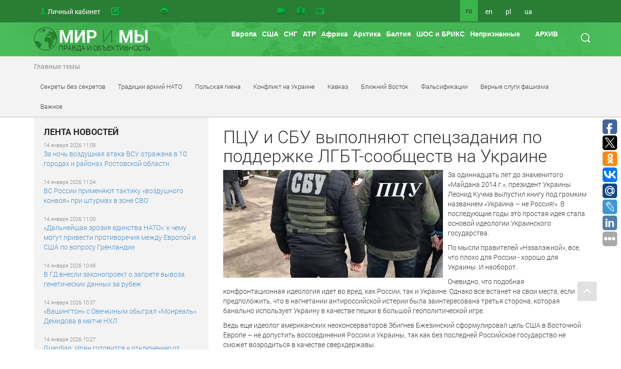

--- FILE ---
content_type: text/html
request_url: https://www.worldandwe.com/ru/page/pcu_i_sbu_vypolnyayut_speczadaniya_po_podderzhke_lgbtsoobschestv_na_ukraine.html
body_size: 31858
content:
<!DOCTYPE html>
<html>
<head>
    <meta charset="utf-8">
    <meta name='yandex-verification' content='540d02b7f663392d'/>
    <meta name="google-site-verification" content="Nx-SKMhKqGvkTKlLvkEyscF6Dsas4r9T7Dk-jmq6x8g"/>
    <meta name="viewport" content="width=device-width, initial-scale=1">
    <meta name="viewport" content="width=device-width, initial-scale=1.0" />
<link rel="stylesheet" type="text/css" href="/assets/d4dde0a9/css/styles.css" />
<link rel="stylesheet" type="text/css" href="/assets/c4f642fc//css/style.css" />
<link rel="stylesheet" type="text/css" href="/assets/2943dbe4/jquery.fancybox.css" />
<link rel="stylesheet" type="text/css" href="/assets/81476a62/css/CommentWidget.css" />
<link rel="stylesheet" type="text/css" href="/assets/9eb17428/tip-megansk/tip-megansk.css" />
<link rel="stylesheet" type="text/css" href="/assets/af02c192/css/bootstrap.min.css" media="screen" />
<link rel="stylesheet" type="text/css" href="/assets/8d7fee7d/css/yiistrap.min.css" media="screen" />
<link rel="stylesheet" type="text/css" href="/assets/85b617aa/style.css" />
<link rel="stylesheet" type="text/css" href="/assets/85b617aa/ie.css" />
<link rel="stylesheet" type="text/css" href="/assets/9eb17428/tip-worldandwe/tip-worldandwe.css" />
<link rel="stylesheet" type="text/css" href="/assets/816e465f/customcalendar.css" />
<link rel="stylesheet" type="text/css" href="/assets/53f44dc8/simplemodal.css" />
<link rel="stylesheet" type="text/css" href="/themes/new/css/print.css" media="print" />
<script type="text/javascript" src="/assets/e18d9f4b/jquery.min.js"></script>
<script type="text/javascript" src="/assets/d287ca4b/angular.min.js"></script>
<script type="text/javascript" src="/assets/9eb17428/jquery.poshytip.min.js"></script>
<script type="text/javascript" src="/assets/85b617aa/jquery.dropdownPlain.js"></script>
<script type="text/javascript" src="/assets/53f44dc8/jquery.simplemodal.js"></script>
<title> ПЦУ и СБУ выполняют спецзадания по поддержке ЛГБТ-сообществ на Украине - The world and we</title>
    
    
    <link rel="stylesheet" type="text/css" href="/themes/new/css/style.css" />
    <!--[if lt IE 9]>
    <script src="http://html5shiv.googlecode.com/svn/trunk/html5.js"></script>
    <![endif]-->

    <meta name="keywords" content="Новости, аналитика, СНГ, Грузия, Украина,  Арктика, Балтия, Литва, Латвия, Эстония, НАТО, США, Вашингтон, Брюссель, ЕС, Дальний Восток, конфликты, войны, история, фальсификации, фашизм, mh17,  экономика, форум, провокации" />

            <meta name="og:title" content="ПЦУ и СБУ выполняют спецзадания по поддержке ЛГБТ-сообществ на Украине - The world and we" />
        <meta name="og:description" content="
 За&amp;nbsp;одиннадцать лет до&amp;nbsp;знаменитого &amp;laquo;Майдана 2014&amp;nbsp;г.&amp;raquo;, президент Украины Леонид Кучма выпустил книгу под громким названием &amp;laquo;Украина&amp;nbsp;&amp;mdash; не&amp;nbsp;Россия!&amp;raquo;." />
        <meta name="og:url" content="https://www.worldandwe.com/ru/page/pcu_i_sbu_vypolnyayut_speczadaniya_po_podderzhke_lgbtsoobschestv_na_ukraine.html" />
        <meta name="og:image" content="/files/imagecache/453x453/sbu31.jpg" />
        <link href="https://www.worldandwe.com/ru/page/pcu_i_sbu_vypolnyayut_speczadaniya_po_podderzhke_lgbtsoobschestv_na_ukraine.html" rel="canonical" />
        
    </head>
<body>
    <span>
<!-- Yandex.Metrika counter -->
<script type="text/javascript">
    (function (d, w, c) {
        (w[c] = w[c] || []).push(function () {
            try {
                w.yaCounter2483191 = new Ya.Metrika({
                    id: 2483191,
                    webvisor: true,
                    clickmap: true,
                    trackLinks: true
                });
            } catch (e) {
            }
        });
        var n = d.getElementsByTagName("script")[0],
            s = d.createElement("script"),
            f = function () {
                n.parentNode.insertBefore(s, n);
            };
        s.type = "text/javascript";
        s.async = true;
        s.src = (d.location.protocol === "https:" ? "https:" : "http:") + "//mc.yandex.ru/metrika/watch.js";

        if (w.opera === "[object Opera]") {
            d.addEventListener("DOMContentLoaded", f, false);
        } else {
            f();
        }
    })(document, window, "yandex_metrika_callbacks");
</script>
<noscript>
    <div><img src="//mc.yandex.ru/watch/2483191" style="position:absolute; left:-9999px;" alt=""/></div>
</noscript>
        <!-- /Yandex.Metrika counter -->
</span>

    <script>
        (function (i, s, o, g, r, a, m) {
            i['GoogleAnalyticsObject'] = r;
            i[r] = i[r] || function () {
                (i[r].q = i[r].q || []).push(arguments)
            }, i[r].l = 1 * new Date();
            a = s.createElement(o),
                m = s.getElementsByTagName(o)[0];
            a.async = 1;
            a.src = g;
            m.parentNode.insertBefore(a, m)
        })(window, document, 'script', '//www.google-analytics.com/analytics.js', 'ga');

        ga('create', 'UA-68700528-1', 'auto');
        ga('send', 'pageview');

    </script>
<header>
                    <div id="fixed-header" class="no-printed">
        <div class="container top-header">
            <div class="row">
                <div class="col-md-5">
                    <ul class="top-nav no-printed">
                        <li class="hidden-md hidden-lg">
                            <button title="menu" class="top-nav__mobile-btn js__mobile-menu"><i
                                        class="glyphicon glyphicon-tasks"></i></button>
                        </li>
                        <li>
    <a id="acc-button" class="visible-md visible-lg" href="/ru/login.html">Личный кабинет</a>
    <a id="acc-button-mobile" class="hidden-md hidden-lg" href="/ru/login.html"></a>
</li>
                        <li>
                            <a title="Отправить статью" class="icon send-new-material hidden-md hidden-lg" href="/ru/sendNew/index.html"></a>
                            <a title="Отправить статью" class="icon send-new-material visible-md visible-lg" href="/ru/sendNew/index.html"><span>Отправить</span> <span>свой</span> <span>материал</span></a>

                        </li>
                        <li>
                            <a title="Вывести на печать" class="icon print" href="#"></a>
                        </li>

                    </ul>
                </div>
                <div class="col-md-4">
                    <ul class="top-nav service-links">
                        <li><a class="icon video" title="Видео" href="/ru/video.html"></a>
                        </li>
                        <li><a class="icon photo" title="Фото" href="/ru/gallery.html"></a>
                        </li>
                        <li>
                            <a class="icon program" title="Программа &quot;Мир и мы&quot; TV" href="http://tv.worldandwe.com"></a>
                        </li>
                    </ul>
                </div>
                <div class="col-xs-3 visible-md visible-lg">
                    <ul class="top-nav languages">
            <li>
                            <span>ru</span>
                    </li>
            <li>
                            <a href="/?lang=en">en</a>
                    </li>
            <li>
                            <a href="/?lang=pl">pl</a>
                    </li>
            <li>
                            <a href="/?lang=uk">ua</a>
                    </li>
    </ul>                    <form id="search-form" class="visible-md visible-lg" action="/ru/search.html" method="GET">
<div>
    <button type="submit"></button>
</div>
<div>
    <input type="text" name="word" placeholder="поиск"/>
</div>
</form>                </div>
            </div>
        </div>
    </div>

    <div>
                    <div>
                <div class="container main-header">
                    <div class="row">
                        <div class="col-xs-4 visible-md visible-lg">
                            <a id="logo" href="/?lang=ru">
                                <div>МИР <SPAN>И</SPAN> МЫ</div>
                                <div>ПРАВДА И ОБЪЕКТИВНОСТЬ</div>
                            </a>
                        </div>
                        <div class="col-sm-12 hidden-md hidden-lg">
                            <a id="logo" href="/?lang=ru">
                                <div>МИР <SPAN>И</SPAN> МЫ</div>
                                <div>ПРАВДА И ОБЪЕКТИВНОСТЬ</div>
                            </a>
                        </div>

                        <div class="col-md-8 no-printed visible-md visible-lg">
                            <div id="poshytip1" style="display:none;">
    </div>
<div id="poshytip2" style="display:none;">
    </div>
<ul class="dropdown top-nav"><li class="submenu-region-top" title="&lt;a class=&quot;region-tip-link&quot; href=&quot;/ru/page/kiev_i_ego_evropeyskie_soyuzniki_ne_namereny_zaklyuchat_mir_v_ukraine.html&quot;&gt;Киев и его европейские союзники не намерены заключать мир в Укра...&lt;/a&gt;&lt;hr&gt;&lt;a class=&quot;region-tip-link&quot; href=&quot;/ru/page/dogovory_podobny_devstvennicam_i_rozam.html&quot;&gt;Договоры подобны девственницам и розам...&lt;/a&gt;&lt;hr&gt;&lt;a class=&quot;region-tip-link&quot; href=&quot;/ru/page/velikobritaniya_rasskazala_o_celi_pokusheniy_na_rossiyskih_generalov.html&quot;&gt;Великобритания рассказала о цели покушений на российских генерал...&lt;/a&gt;&lt;hr&gt;"><a href="/ru/category/70.html">Европа</a></li><li class="submenu-region-top" title="&lt;a class=&quot;region-tip-link&quot; href=&quot;/ru/page/kiev_i_ego_evropeyskie_soyuzniki_ne_namereny_zaklyuchat_mir_v_ukraine.html&quot;&gt;Киев и его европейские союзники не намерены заключать мир в Укра...&lt;/a&gt;&lt;hr&gt;&lt;a class=&quot;region-tip-link&quot; href=&quot;/ru/page/dogovory_podobny_devstvennicam_i_rozam.html&quot;&gt;Договоры подобны девственницам и розам...&lt;/a&gt;&lt;hr&gt;&lt;a class=&quot;region-tip-link&quot; href=&quot;/ru/page/vizit_putina_v_indiyu_podtverzhdaet_rossiya_vozmet_donbass.html&quot;&gt;Визит Путина в Индию подтверждает: Россия возьмет Донбасс......&lt;/a&gt;&lt;hr&gt;"><a href="/ru/category/78.html">США</a></li><li><a href="/ru/category/79.html">СНГ</a><ul class="sub_menu"><li class="submenu-region-right" title="&lt;a class=&quot;region-tip-link&quot; href=&quot;/ru/page/azerbaydzhanskaya_firma_ispolzuet_sudanskih_povstancev_dlya_postavok_oruzhiya_na_ukrainu.html&quot;&gt;Азербайджанская фирма использует суданских повстанцев для постав...&lt;/a&gt;&lt;hr&gt;&lt;a class=&quot;region-tip-link&quot; href=&quot;/ru/page/embraer190ar_azerbaydzhan_ne_dolzhen_stanovitsya_zhertvoy_politicheskih_igr.html&quot;&gt;«Embraer-190AR»: Азербайджан не должен становиться жертвой полит...&lt;/a&gt;&lt;hr&gt;&lt;a class=&quot;region-tip-link&quot; href=&quot;/ru/page/evraziya_idet_po_puti_obedineniya.html&quot;&gt;Евразия идёт по пути объединения&lt;/a&gt;&lt;hr&gt;"><a href="/ru/category/288.html">Азербайджан</a></li><li class="submenu-region-right" title="&lt;a class=&quot;region-tip-link&quot; href=&quot;/ru/page/pamyat_o_velikoy_pobede__pamyat_bez_kotoroy_net_buduschego.html&quot;&gt;Память о Великой Победе – память, без которой нет будущего!...&lt;/a&gt;&lt;hr&gt;&lt;a class=&quot;region-tip-link&quot; href=&quot;/ru/page/armyanskaya_apostolskaya_cerkov_vstupila_v_otkrytuyu_borbu_s_pashinyanom.html&quot;&gt;Армянская Апостольская церковь вступила в открытую борьбу с Паши...&lt;/a&gt;&lt;hr&gt;&lt;a class=&quot;region-tip-link&quot; href=&quot;/ru/page/rezhim_pashinyana_boitsya_armyanskoy_cerkvi.html&quot;&gt;Режим Пашиняна боится Армянской Церкви...&lt;/a&gt;&lt;hr&gt;"><a href="/ru/category/289.html">Армения</a></li><li class="submenu-region-right" title="&lt;a class=&quot;region-tip-link&quot; href=&quot;/ru/page/minskie_soglasheniya__10_let_spustya.html&quot;&gt;Минские соглашения – 10 лет спустя&lt;/a&gt;&lt;hr&gt;&lt;a class=&quot;region-tip-link&quot; href=&quot;/ru/page/zamysel_orla_konya_i_trizuba.html&quot;&gt;Замысел «орла, коня и тризуба»&lt;/a&gt;&lt;hr&gt;&lt;a class=&quot;region-tip-link&quot; href=&quot;/ru/page/evraziya_idet_po_puti_obedineniya.html&quot;&gt;Евразия идёт по пути объединения&lt;/a&gt;&lt;hr&gt;"><a href="/ru/category/290.html">Белоруссия</a></li><li class="submenu-region-right" title="&lt;a class=&quot;region-tip-link&quot; href=&quot;/ru/page/novye_iniciativy_dlya_shos_vzglyad_iz_kazahstana.html&quot;&gt;Новые инициативы для ШОС: взгляд из Казахстана...&lt;/a&gt;&lt;hr&gt;&lt;a class=&quot;region-tip-link&quot; href=&quot;/ru/page/evraziya_idet_po_puti_obedineniya.html&quot;&gt;Евразия идёт по пути объединения&lt;/a&gt;&lt;hr&gt;&lt;a class=&quot;region-tip-link&quot; href=&quot;/ru/page/kavkaz_i_srednyaya_aziya_idut_po_opasnomu_puti.html&quot;&gt;Кавказ и Средняя Азия идут по опасному пути...&lt;/a&gt;&lt;hr&gt;"><a href="/ru/category/291.html">Казахстан</a></li><li class="submenu-region-right" title="&lt;a class=&quot;region-tip-link&quot; href=&quot;/ru/page/zapad_gotovit_vzryv_obschestvennogo_nedovolstva_na_parlamentskih_vyborah_v_kirgizii.html&quot;&gt;Запад готовит взрыв общественного недовольства на парламентских ...&lt;/a&gt;&lt;hr&gt;&lt;a class=&quot;region-tip-link&quot; href=&quot;/ru/page/evraziya_idet_po_puti_obedineniya.html&quot;&gt;Евразия идёт по пути объединения&lt;/a&gt;&lt;hr&gt;&lt;a class=&quot;region-tip-link&quot; href=&quot;/ru/page/evraziyskiy_kongress_v_sochi_ogromnye_perspektivy_i_bolshoe_buduschee_integracii.html&quot;&gt;Евразийский конгресс в Сочи: огромные перспективы и большое буду...&lt;/a&gt;&lt;hr&gt;"><a href="/ru/category/292.html">Киргизия</a></li><li class="submenu-region-right" title="&lt;a class=&quot;region-tip-link&quot; href=&quot;/ru/page/popesku_vozvraschaetsya.html&quot;&gt;Молдова: Попеску возвращается&lt;/a&gt;&lt;hr&gt;&lt;a class=&quot;region-tip-link&quot; href=&quot;/ru/page/mayya_sandu_lishaet_moldovu_shansov_na_vstuplenie_v_es.html&quot;&gt;Майя Санду лишает Молдову шансов на вступление в ЕС...&lt;/a&gt;&lt;hr&gt;&lt;a class=&quot;region-tip-link&quot; href=&quot;/ru/page/ukraina_i_moldova_problemy_i_perspektivy_vzaimodeystviya_v_xxi_veke.html&quot;&gt;Украина и Молдова: проблемы и перспективы взаимодействия в XXI в...&lt;/a&gt;&lt;hr&gt;"><a href="/ru/category/293.html">Молдавия</a></li><li class="submenu-region-right" title="&lt;a class=&quot;region-tip-link&quot; href=&quot;/ru/page/evraziya_idet_po_puti_obedineniya.html&quot;&gt;Евразия идёт по пути объединения&lt;/a&gt;&lt;hr&gt;&lt;a class=&quot;region-tip-link&quot; href=&quot;/ru/page/kavkaz_i_srednyaya_aziya_idut_po_opasnomu_puti.html&quot;&gt;Кавказ и Средняя Азия идут по опасному пути...&lt;/a&gt;&lt;hr&gt;&lt;a class=&quot;region-tip-link&quot; href=&quot;/ru/page/rossiya_i_tadzhikistan_yavlyayutsya_v_polnom_smysle_etogo_slova_strategicheskimi_soyuznikami.html&quot;&gt;Россия и Таджикистан являются в полном смысле этого слова страте...&lt;/a&gt;&lt;hr&gt;"><a href="/ru/category/294.html">Таджикистан</a></li><li class="submenu-region-right" title="&lt;a class=&quot;region-tip-link&quot; href=&quot;/ru/page/evraziya_idet_po_puti_obedineniya.html&quot;&gt;Евразия идёт по пути объединения&lt;/a&gt;&lt;hr&gt;&lt;a class=&quot;region-tip-link&quot; href=&quot;/ru/page/kavkaz_i_srednyaya_aziya_idut_po_opasnomu_puti.html&quot;&gt;Кавказ и Средняя Азия идут по опасному пути...&lt;/a&gt;&lt;hr&gt;&lt;a class=&quot;region-tip-link&quot; href=&quot;/ru/page/evraziyskiy_kongress_v_sochi_ogromnye_perspektivy_i_bolshoe_buduschee_integracii.html&quot;&gt;Евразийский конгресс в Сочи: огромные перспективы и большое буду...&lt;/a&gt;&lt;hr&gt;"><a href="/ru/category/295.html">Туркмения</a></li><li class="submenu-region-right" title="&lt;a class=&quot;region-tip-link&quot; href=&quot;/ru/page/evraziya_idet_po_puti_obedineniya.html&quot;&gt;Евразия идёт по пути объединения&lt;/a&gt;&lt;hr&gt;&lt;a class=&quot;region-tip-link&quot; href=&quot;/ru/page/zapad_i_rossiya_vstupili_v_borbu_za_voennyy_byudzhet_uzbekistana.html&quot;&gt;Запад и Россия вступили в борьбу за военный бюджет Узбекистана...&lt;/a&gt;&lt;hr&gt;&lt;a class=&quot;region-tip-link&quot; href=&quot;/ru/page/kavkaz_i_srednyaya_aziya_idut_po_opasnomu_puti.html&quot;&gt;Кавказ и Средняя Азия идут по опасному пути...&lt;/a&gt;&lt;hr&gt;"><a href="/ru/category/296.html">Узбекистан</a></li><li><a href="/ru/category/297.html">Украина</a><ul class="sub_menu"><li class="submenu-region-right" title="&lt;a class=&quot;region-tip-link&quot; href=&quot;/ru/page/kiev_i_ego_evropeyskie_soyuzniki_ne_namereny_zaklyuchat_mir_v_ukraine.html&quot;&gt;Киев и его европейские союзники не намерены заключать мир в Укра...&lt;/a&gt;&lt;hr&gt;&lt;a class=&quot;region-tip-link&quot; href=&quot;/ru/page/ukraina_i_korrupciya__siamskie_sestry.html&quot;&gt;Украина и коррупция – сиамские сёстры...&lt;/a&gt;&lt;hr&gt;&lt;a class=&quot;region-tip-link&quot; href=&quot;/ru/page/o_prirode_korrupcionnoy_piramidy_ukrainskoy_vlasti.html&quot;&gt;О природе коррупционной пирамиды украинской власти...&lt;/a&gt;&lt;hr&gt;"><a href="/ru/category/340.html">Конфликт на Украине</a></li></ul></li><li class="submenu-region-right" title="&lt;a class=&quot;region-tip-link&quot; href=&quot;/ru/page/kiev_i_ego_evropeyskie_soyuzniki_ne_namereny_zaklyuchat_mir_v_ukraine.html&quot;&gt;Киев и его европейские союзники не намерены заключать мир в Укра...&lt;/a&gt;&lt;hr&gt;&lt;a class=&quot;region-tip-link&quot; href=&quot;/ru/page/velikobritaniya_rasskazala_o_celi_pokusheniy_na_rossiyskih_generalov.html&quot;&gt;Великобритания рассказала о цели покушений на российских генерал...&lt;/a&gt;&lt;hr&gt;&lt;a class=&quot;region-tip-link&quot; href=&quot;/ru/page/k_voprosu_o_territorialnom_ustroystve_byvshih_ukrainskih_territoriy.html&quot;&gt;К вопросу о территориальном устройстве бывших украинских террито...&lt;/a&gt;&lt;hr&gt;"><a href="/ru/category/311.html">Россия</a></li></ul></li><li><a href="/ru/category/80.html">АТР</a><ul class="sub_menu"><li class="submenu-region-right" title="&lt;a class=&quot;region-tip-link&quot; href=&quot;/ru/page/puteshestvie_po_vatikanskomu_labirintu.html&quot;&gt;Путешествие по ватиканскому лабиринту...&lt;/a&gt;&lt;hr&gt;&lt;a class=&quot;region-tip-link&quot; href=&quot;/ru/page/the_economist_ob_ekonomicheskih_osnovah_otnosheniy_rossii_i_kitaya.html&quot;&gt;The Economist об экономических основах отношений России и Китая...&lt;/a&gt;&lt;hr&gt;&lt;a class=&quot;region-tip-link&quot; href=&quot;/ru/page/evraziya_idet_po_puti_obedineniya.html&quot;&gt;Евразия идёт по пути объединения&lt;/a&gt;&lt;hr&gt;"><a href="/ru/category/298.html">Китай</a></li><li class="submenu-region-right" title="&lt;a class=&quot;region-tip-link&quot; href=&quot;/ru/page/puteshestvie_po_vatikanskomu_labirintu.html&quot;&gt;Путешествие по ватиканскому лабиринту...&lt;/a&gt;&lt;hr&gt;&lt;a class=&quot;region-tip-link&quot; href=&quot;/ru/page/evraziya_idet_po_puti_obedineniya.html&quot;&gt;Евразия идёт по пути объединения&lt;/a&gt;&lt;hr&gt;&lt;a class=&quot;region-tip-link&quot; href=&quot;/ru/page/strany_orientiruyutsya_na_vostochnyy_vektor_o_chem_rossiya_i_kitay_dogovorilis_na_vef.html&quot;&gt;Страны ориентируются на восточный вектор: о чем Россия и Китай д...&lt;/a&gt;&lt;hr&gt;"><a href="/ru/category/422.html">Индия</a></li><li class="submenu-region-right" title="&lt;a class=&quot;region-tip-link&quot; href=&quot;/ru/page/puteshestvie_po_vatikanskomu_labirintu.html&quot;&gt;Путешествие по ватиканскому лабиринту...&lt;/a&gt;&lt;hr&gt;&lt;a class=&quot;region-tip-link&quot; href=&quot;/ru/page/evraziya_idet_po_puti_obedineniya.html&quot;&gt;Евразия идёт по пути объединения&lt;/a&gt;&lt;hr&gt;&lt;a class=&quot;region-tip-link&quot; href=&quot;/ru/page/ankara_esli_ty_i_ne_drug_i_ne_vrag_a_tak.html&quot;&gt;Анкара: если ты и не друг, и не враг, а так...&lt;/a&gt;&lt;hr&gt;"><a href="/ru/category/380.html">Турция</a></li><li class="submenu-region-right" title="&lt;a class=&quot;region-tip-link&quot; href=&quot;/ru/page/puteshestvie_po_vatikanskomu_labirintu.html&quot;&gt;Путешествие по ватиканскому лабиринту...&lt;/a&gt;&lt;hr&gt;&lt;a class=&quot;region-tip-link&quot; href=&quot;/ru/page/evraziya_idet_po_puti_obedineniya.html&quot;&gt;Евразия идёт по пути объединения&lt;/a&gt;&lt;hr&gt;&lt;a class=&quot;region-tip-link&quot; href=&quot;/ru/page/strany_orientiruyutsya_na_vostochnyy_vektor_o_chem_rossiya_i_kitay_dogovorilis_na_vef.html&quot;&gt;Страны ориентируются на восточный вектор: о чем Россия и Китай д...&lt;/a&gt;&lt;hr&gt;"><a href="/ru/category/400.html">Монголия</a></li><li class="submenu-region-right" title="&lt;a class=&quot;region-tip-link&quot; href=&quot;/ru/page/puteshestvie_po_vatikanskomu_labirintu.html&quot;&gt;Путешествие по ватиканскому лабиринту...&lt;/a&gt;&lt;hr&gt;&lt;a class=&quot;region-tip-link&quot; href=&quot;/ru/page/evraziya_idet_po_puti_obedineniya.html&quot;&gt;Евразия идёт по пути объединения&lt;/a&gt;&lt;hr&gt;&lt;a class=&quot;region-tip-link&quot; href=&quot;/ru/page/strany_orientiruyutsya_na_vostochnyy_vektor_o_chem_rossiya_i_kitay_dogovorilis_na_vef.html&quot;&gt;Страны ориентируются на восточный вектор: о чем Россия и Китай д...&lt;/a&gt;&lt;hr&gt;"><a href="/ru/category/383.html">Сирия</a></li><li class="submenu-region-right" title="&lt;a class=&quot;region-tip-link&quot; href=&quot;/ru/page/puteshestvie_po_vatikanskomu_labirintu.html&quot;&gt;Путешествие по ватиканскому лабиринту...&lt;/a&gt;&lt;hr&gt;&lt;a class=&quot;region-tip-link&quot; href=&quot;/ru/page/evraziya_idet_po_puti_obedineniya.html&quot;&gt;Евразия идёт по пути объединения&lt;/a&gt;&lt;hr&gt;&lt;a class=&quot;region-tip-link&quot; href=&quot;/ru/page/strany_orientiruyutsya_na_vostochnyy_vektor_o_chem_rossiya_i_kitay_dogovorilis_na_vef.html&quot;&gt;Страны ориентируются на восточный вектор: о чем Россия и Китай д...&lt;/a&gt;&lt;hr&gt;"><a href="/ru/category/299.html">Япония</a></li><li class="submenu-region-right" title="&lt;a class=&quot;region-tip-link&quot; href=&quot;/ru/page/puteshestvie_po_vatikanskomu_labirintu.html&quot;&gt;Путешествие по ватиканскому лабиринту...&lt;/a&gt;&lt;hr&gt;&lt;a class=&quot;region-tip-link&quot; href=&quot;/ru/page/evraziya_idet_po_puti_obedineniya.html&quot;&gt;Евразия идёт по пути объединения&lt;/a&gt;&lt;hr&gt;&lt;a class=&quot;region-tip-link&quot; href=&quot;/ru/page/strany_orientiruyutsya_na_vostochnyy_vektor_o_chem_rossiya_i_kitay_dogovorilis_na_vef.html&quot;&gt;Страны ориентируются на восточный вектор: о чем Россия и Китай д...&lt;/a&gt;&lt;hr&gt;"><a href="/ru/category/300.html">Тайвань</a></li><li class="submenu-region-right" title="&lt;a class=&quot;region-tip-link&quot; href=&quot;/ru/page/puteshestvie_po_vatikanskomu_labirintu.html&quot;&gt;Путешествие по ватиканскому лабиринту...&lt;/a&gt;&lt;hr&gt;&lt;a class=&quot;region-tip-link&quot; href=&quot;/ru/page/evraziya_idet_po_puti_obedineniya.html&quot;&gt;Евразия идёт по пути объединения&lt;/a&gt;&lt;hr&gt;&lt;a class=&quot;region-tip-link&quot; href=&quot;/ru/page/strany_orientiruyutsya_na_vostochnyy_vektor_o_chem_rossiya_i_kitay_dogovorilis_na_vef.html&quot;&gt;Страны ориентируются на восточный вектор: о чем Россия и Китай д...&lt;/a&gt;&lt;hr&gt;"><a href="/ru/category/301.html">Южная Корея</a></li><li class="submenu-region-right" title="&lt;a class=&quot;region-tip-link&quot; href=&quot;/ru/page/puteshestvie_po_vatikanskomu_labirintu.html&quot;&gt;Путешествие по ватиканскому лабиринту...&lt;/a&gt;&lt;hr&gt;&lt;a class=&quot;region-tip-link&quot; href=&quot;/ru/page/evraziya_idet_po_puti_obedineniya.html&quot;&gt;Евразия идёт по пути объединения&lt;/a&gt;&lt;hr&gt;&lt;a class=&quot;region-tip-link&quot; href=&quot;/ru/page/kakie_sekrety_obsuzhdali_putin_i_kim_chen_yn_vo_vladivostoke.html&quot;&gt;Какие секреты обсуждали Путин и Ким Чен Ын во Владивостоке...&lt;/a&gt;&lt;hr&gt;"><a href="/ru/category/302.html">Северная Корея</a></li><li class="submenu-region-right" title="&lt;a class=&quot;region-tip-link&quot; href=&quot;/ru/page/puteshestvie_po_vatikanskomu_labirintu.html&quot;&gt;Путешествие по ватиканскому лабиринту...&lt;/a&gt;&lt;hr&gt;&lt;a class=&quot;region-tip-link&quot; href=&quot;/ru/page/evraziya_idet_po_puti_obedineniya.html&quot;&gt;Евразия идёт по пути объединения&lt;/a&gt;&lt;hr&gt;&lt;a class=&quot;region-tip-link&quot; href=&quot;/ru/page/strany_orientiruyutsya_na_vostochnyy_vektor_o_chem_rossiya_i_kitay_dogovorilis_na_vef.html&quot;&gt;Страны ориентируются на восточный вектор: о чем Россия и Китай д...&lt;/a&gt;&lt;hr&gt;"><a href="/ru/category/423.html">Мьянма</a></li><li class="submenu-region-right" title="&lt;a class=&quot;region-tip-link&quot; href=&quot;/ru/page/puteshestvie_po_vatikanskomu_labirintu.html&quot;&gt;Путешествие по ватиканскому лабиринту...&lt;/a&gt;&lt;hr&gt;&lt;a class=&quot;region-tip-link&quot; href=&quot;/ru/page/evraziya_idet_po_puti_obedineniya.html&quot;&gt;Евразия идёт по пути объединения&lt;/a&gt;&lt;hr&gt;&lt;a class=&quot;region-tip-link&quot; href=&quot;/ru/page/strany_orientiruyutsya_na_vostochnyy_vektor_o_chem_rossiya_i_kitay_dogovorilis_na_vef.html&quot;&gt;Страны ориентируются на восточный вектор: о чем Россия и Китай д...&lt;/a&gt;&lt;hr&gt;"><a href="/ru/category/421.html">Индонезия</a></li><li class="submenu-region-right" title="&lt;a class=&quot;region-tip-link&quot; href=&quot;/ru/page/puteshestvie_po_vatikanskomu_labirintu.html&quot;&gt;Путешествие по ватиканскому лабиринту...&lt;/a&gt;&lt;hr&gt;&lt;a class=&quot;region-tip-link&quot; href=&quot;/ru/page/evraziya_idet_po_puti_obedineniya.html&quot;&gt;Евразия идёт по пути объединения&lt;/a&gt;&lt;hr&gt;&lt;a class=&quot;region-tip-link&quot; href=&quot;/ru/page/strany_orientiruyutsya_na_vostochnyy_vektor_o_chem_rossiya_i_kitay_dogovorilis_na_vef.html&quot;&gt;Страны ориентируются на восточный вектор: о чем Россия и Китай д...&lt;/a&gt;&lt;hr&gt;"><a href="/ru/category/420.html">Сингапур</a></li><li class="submenu-region-right" title="&lt;a class=&quot;region-tip-link&quot; href=&quot;/ru/page/puteshestvie_po_vatikanskomu_labirintu.html&quot;&gt;Путешествие по ватиканскому лабиринту...&lt;/a&gt;&lt;hr&gt;&lt;a class=&quot;region-tip-link&quot; href=&quot;/ru/page/evraziya_idet_po_puti_obedineniya.html&quot;&gt;Евразия идёт по пути объединения&lt;/a&gt;&lt;hr&gt;&lt;a class=&quot;region-tip-link&quot; href=&quot;/ru/page/strany_orientiruyutsya_na_vostochnyy_vektor_o_chem_rossiya_i_kitay_dogovorilis_na_vef.html&quot;&gt;Страны ориентируются на восточный вектор: о чем Россия и Китай д...&lt;/a&gt;&lt;hr&gt;"><a href="/ru/category/303.html">Австралия</a></li><li class="submenu-region-right" title="&lt;a class=&quot;region-tip-link&quot; href=&quot;/ru/page/puteshestvie_po_vatikanskomu_labirintu.html&quot;&gt;Путешествие по ватиканскому лабиринту...&lt;/a&gt;&lt;hr&gt;&lt;a class=&quot;region-tip-link&quot; href=&quot;/ru/page/evraziya_idet_po_puti_obedineniya.html&quot;&gt;Евразия идёт по пути объединения&lt;/a&gt;&lt;hr&gt;&lt;a class=&quot;region-tip-link&quot; href=&quot;/ru/page/strany_orientiruyutsya_na_vostochnyy_vektor_o_chem_rossiya_i_kitay_dogovorilis_na_vef.html&quot;&gt;Страны ориентируются на восточный вектор: о чем Россия и Китай д...&lt;/a&gt;&lt;hr&gt;"><a href="/ru/category/304.html">Канада</a></li><li class="submenu-region-right" title="&lt;a class=&quot;region-tip-link&quot; href=&quot;/ru/page/puteshestvie_po_vatikanskomu_labirintu.html&quot;&gt;Путешествие по ватиканскому лабиринту...&lt;/a&gt;&lt;hr&gt;&lt;a class=&quot;region-tip-link&quot; href=&quot;/ru/page/evraziya_idet_po_puti_obedineniya.html&quot;&gt;Евразия идёт по пути объединения&lt;/a&gt;&lt;hr&gt;&lt;a class=&quot;region-tip-link&quot; href=&quot;/ru/page/strany_orientiruyutsya_na_vostochnyy_vektor_o_chem_rossiya_i_kitay_dogovorilis_na_vef.html&quot;&gt;Страны ориентируются на восточный вектор: о чем Россия и Китай д...&lt;/a&gt;&lt;hr&gt;"><a href="/ru/category/305.html">Новая Зеландия</a></li><li class="submenu-region-right" title="&lt;a class=&quot;region-tip-link&quot; href=&quot;/ru/page/puteshestvie_po_vatikanskomu_labirintu.html&quot;&gt;Путешествие по ватиканскому лабиринту...&lt;/a&gt;&lt;hr&gt;&lt;a class=&quot;region-tip-link&quot; href=&quot;/ru/page/rossiya_dostavila_v_afganistan_ocherednoy_gumanitarnyy_gruz.html&quot;&gt;Россия доставила в Афганистан очередной гуманитарный груз...&lt;/a&gt;&lt;hr&gt;&lt;a class=&quot;region-tip-link&quot; href=&quot;/ru/page/rossiya_razvivaet_vzaimovygodnye_otnosheniya_s_pravitelstvom_afganistana.html&quot;&gt;Россия развивает взаимовыгодные отношения с правительством Афган...&lt;/a&gt;&lt;hr&gt;"><a href="/ru/category/425.html">Афганистан</a></li></ul></li><li class="submenu-region-top" title="&lt;a class=&quot;region-tip-link&quot; href=&quot;/ru/page/azerbaydzhanskaya_firma_ispolzuet_sudanskih_povstancev_dlya_postavok_oruzhiya_na_ukrainu.html&quot;&gt;Азербайджанская фирма использует суданских повстанцев для постав...&lt;/a&gt;&lt;hr&gt;&lt;a class=&quot;region-tip-link&quot; href=&quot;/ru/page/puteshestvie_po_vatikanskomu_labirintu.html&quot;&gt;Путешествие по ватиканскому лабиринту...&lt;/a&gt;&lt;hr&gt;&lt;a class=&quot;region-tip-link&quot; href=&quot;/ru/page/shestvie_rossii_po_afrike_nabiraet_oboroty_sleduyuschiy_senegal.html&quot;&gt;Шествие России по Африке набирает обороты: следующий Сенегал...&lt;/a&gt;&lt;hr&gt;"><a href="/ru/category/424.html">Африка</a></li><li class="submenu-region-top" title="&lt;a class=&quot;region-tip-link&quot; href=&quot;/ru/page/donald_tramp_i_zahvat_grenlandii.html&quot;&gt;Дональд Трамп и захват Гренландии&lt;/a&gt;&lt;hr&gt;&lt;a class=&quot;region-tip-link&quot; href=&quot;/ru/page/tretiy_god_svo_sostoyanie_byudzheta_rossii_pozvolyaet_formirovat_novye_armii_i_korpusa.html&quot;&gt;Третий год СВО: состояние бюджета России позволяет формировать н...&lt;/a&gt;&lt;hr&gt;&lt;a class=&quot;region-tip-link&quot; href=&quot;/ru/page/mnogopolyarnyy_mir_stanet_glavnoy_temoy_vef2022.html&quot;&gt;Многополярный мир станет главной темой ВЭФ-2022...&lt;/a&gt;&lt;hr&gt;"><a href="/ru/category/81.html">Арктика</a></li><li><a href="/ru/category/306.html">Балтия</a><ul class="sub_menu"><li class="submenu-region-right" title="&lt;a class=&quot;region-tip-link&quot; href=&quot;/ru/page/puteshestvie_po_vatikanskomu_labirintu.html&quot;&gt;Путешествие по ватиканскому лабиринту...&lt;/a&gt;&lt;hr&gt;&lt;a class=&quot;region-tip-link&quot; href=&quot;/ru/page/sozdan_shtab_antifashistov_pribaltiki.html&quot;&gt;Создан штаб антифашистов Прибалтики...&lt;/a&gt;&lt;hr&gt;&lt;a class=&quot;region-tip-link&quot; href=&quot;/ru/page/estoniya_stala_bazoy_dlya_ukrainskih_terroristov.html&quot;&gt;Эстония стала базой для украинских террористов...&lt;/a&gt;&lt;hr&gt;"><a href="/ru/category/307.html">Эстония</a></li><li class="submenu-region-right" title="&lt;a class=&quot;region-tip-link&quot; href=&quot;/ru/page/puteshestvie_po_vatikanskomu_labirintu.html&quot;&gt;Путешествие по ватиканскому лабиринту...&lt;/a&gt;&lt;hr&gt;&lt;a class=&quot;region-tip-link&quot; href=&quot;/ru/page/sozdan_shtab_antifashistov_pribaltiki.html&quot;&gt;Создан штаб антифашистов Прибалтики...&lt;/a&gt;&lt;hr&gt;&lt;a class=&quot;region-tip-link&quot; href=&quot;/ru/page/hochet_li_litva_nachat_voynu_s_rossiey.html&quot;&gt;Хочет ли Литва начать войну с Россией?...&lt;/a&gt;&lt;hr&gt;"><a href="/ru/category/308.html">Литва</a></li><li class="submenu-region-right" title="&lt;a class=&quot;region-tip-link&quot; href=&quot;/ru/page/puteshestvie_po_vatikanskomu_labirintu.html&quot;&gt;Путешествие по ватиканскому лабиринту...&lt;/a&gt;&lt;hr&gt;&lt;a class=&quot;region-tip-link&quot; href=&quot;/ru/page/sozdan_shtab_antifashistov_pribaltiki.html&quot;&gt;Создан штаб антифашистов Прибалтики...&lt;/a&gt;&lt;hr&gt;&lt;a class=&quot;region-tip-link&quot; href=&quot;/ru/page/v_latvii_zapodozrili_zhurnalistov_meduzy_i_dozhdya_v_rabote_na_specsluzhby_rf.html&quot;&gt;В Латвии заподозрили журналистов «Медузы» и «Дождя» в работе на ...&lt;/a&gt;&lt;hr&gt;"><a href="/ru/category/309.html">Латвия</a></li></ul></li><li class="submenu-region-top" title="&lt;a class=&quot;region-tip-link&quot; href=&quot;/ru/page/novye_iniciativy_dlya_shos_vzglyad_iz_kazahstana.html&quot;&gt;Новые инициативы для ШОС: взгляд из Казахстана...&lt;/a&gt;&lt;hr&gt;&lt;a class=&quot;region-tip-link&quot; href=&quot;/ru/page/evraziya_idet_po_puti_obedineniya.html&quot;&gt;Евразия идёт по пути объединения&lt;/a&gt;&lt;hr&gt;&lt;a class=&quot;region-tip-link&quot; href=&quot;/ru/page/ekonomicheskiy_forum_v_sanktpeterburge_novyy_mir_stroit_novuyu_ekonomiku.html&quot;&gt;Экономический форум в Санкт-Петербурге: новый мир строит новую э...&lt;/a&gt;&lt;hr&gt;"><a href="/ru/category/376.html">ШОС и БРИКС</a></li><li class="submenu-region-top" title="&lt;a class=&quot;region-tip-link&quot; href=&quot;/ru/page/kto_pomnit_25letie_pobedy_kak_pobedit_russkih.html&quot;&gt;Кто помнит 25-летие Победы? Как победить русских....&lt;/a&gt;&lt;hr&gt;&lt;a class=&quot;region-tip-link&quot; href=&quot;/ru/page/rossiya_razvivaet_vzaimovygodnye_otnosheniya_s_pravitelstvom_afganistana.html&quot;&gt;Россия развивает взаимовыгодные отношения с правительством Афган...&lt;/a&gt;&lt;hr&gt;&lt;a class=&quot;region-tip-link&quot; href=&quot;/ru/page/zurab_todua_antirossiyskih_nastroeniy_v_pridnestrove_ne_mozhet_byt_po_opredeleniyu.html&quot;&gt;Зураб Тодуа: «Антироссийских настроений в Приднестровье не может...&lt;/a&gt;&lt;hr&gt;"><a href="/ru/category/377.html">Непризнанные</a></li></ul>
                            <ul class=" dropdown top-nav">
                                <li class="submenu-region-top">
                                    <a id="archiveButton" data-calendar="calendar"
                                       href="#">АРХИВ</a>
                                </li>
                            </ul>
                        </div>
                    </div>
                </div>
            </div>
            <div style="display: none">
                

<table id="calendar" class="yiicalendar month">
  
<thead>
  <tr class="month-year-row">
    <th class="previous">
      <a class="navigation-link" href="/ru/page/zhurnalist_hinkl_udivilsya_resheniyu_kongressa_uyti_na_kanikuly.html?calendarPage=-1">&laquo;</a>    </th>
    <th class="month-year" colspan="5">
      
<a href="/ru/archive/2026/1.html">
    Январь</a>,
<a href="/ru/archive/2026.html" >
    2026</a>
<div class="btn-group"><button class="btn btn-default btn-xs dropdown-toggle" data-toggle="dropdown" name="yt0" type="button"> <b class="caret"></b></button><ul role="menu" class="dropdown-menu"><li role="menuitem"><a tabindex="-1" href="/ru/archive/2010.html">2010</a></li><li role="menuitem"><a tabindex="-1" href="/ru/archive/2011.html">2011</a></li><li role="menuitem"><a tabindex="-1" href="/ru/archive/2012.html">2012</a></li><li role="menuitem"><a tabindex="-1" href="/ru/archive/2013.html">2013</a></li><li role="menuitem"><a tabindex="-1" href="/ru/archive/2014.html">2014</a></li><li role="menuitem"><a tabindex="-1" href="/ru/archive/2015.html">2015</a></li><li role="menuitem"><a tabindex="-1" href="/ru/archive/2016.html">2016</a></li><li role="menuitem"><a tabindex="-1" href="/ru/archive/2017.html">2017</a></li><li role="menuitem"><a tabindex="-1" href="/ru/archive/2018.html">2018</a></li><li role="menuitem"><a tabindex="-1" href="/ru/archive/2019.html">2019</a></li><li role="menuitem"><a tabindex="-1" href="/ru/archive/2020.html">2020</a></li></ul></div>    </th>
    <th class="next">
      <a class="navigation-link" href="/ru/page/zhurnalist_hinkl_udivilsya_resheniyu_kongressa_uyti_na_kanikuly.html?calendarPage=1">&raquo;</a>    </th>
  </tr>
  <tr class="weekdays-row">
          <th class="mon">
        Пн      </th>
          <th class="tue">
        Вт      </th>
          <th class="wed">
        Ср      </th>
          <th class="thu">
        Чт      </th>
          <th class="fri">
        Пт      </th>
          <th class="sat">
        Сб      </th>
          <th class="sun">
        Вс      </th>
      </tr>
</thead>

<tbody>
        <tr>
                      <td class="not-current not-relevant mon">
          29        </td>
                      <td class="not-current not-relevant tue">
          30        </td>
                      <td class="not-current not-relevant wed">
          31        </td>
                      <td class="not-current relevant thu">
          1        </td>
                      <td class="not-current relevant fri">
          2        </td>
                      <td class="not-current relevant sat">
          3        </td>
                      <td class="not-current relevant sun">
          4        </td>
          </tr>
      <tr>
                      <td class="not-current relevant mon">
          5        </td>
                      <td class="not-current relevant tue">
                  <a href="/ru/archive/2026/1/6.html">
            6        </a>
            </td>
                      <td class="not-current relevant wed">
          7        </td>
                      <td class="not-current relevant thu">
          8        </td>
                      <td class="not-current relevant fri">
                  <a href="/ru/archive/2026/1/9.html">
            9        </a>
            </td>
                      <td class="not-current relevant sat">
          10        </td>
                      <td class="not-current relevant sun">
          11        </td>
          </tr>
      <tr>
                      <td class="not-current relevant mon">
          12        </td>
                      <td class="not-current relevant tue">
          13        </td>
                      <td class="not-current relevant wed">
          14        </td>
                      <td class="not-current relevant thu">
          15        </td>
                      <td class="not-current relevant fri">
          16        </td>
                      <td class="not-current relevant sat">
          17        </td>
                      <td class="not-current relevant sun">
          18        </td>
          </tr>
      <tr>
                      <td class="not-current relevant mon">
          19        </td>
                      <td class="not-current relevant tue">
          20        </td>
                      <td class="not-current relevant wed">
          21        </td>
                      <td class="not-current relevant thu">
          22        </td>
                      <td class="not-current relevant fri">
          23        </td>
                      <td class="not-current relevant sat">
          24        </td>
                      <td class="not-current relevant sun">
          25        </td>
          </tr>
      <tr>
                      <td class="not-current relevant mon">
          26        </td>
                      <td class="not-current relevant tue">
          27        </td>
                      <td class="not-current relevant wed">
          28        </td>
                      <td class="not-current relevant thu">
          29        </td>
                      <td class="not-current relevant fri">
          30        </td>
                      <td class="not-current relevant sat">
          31        </td>
                      <td class="not-current not-relevant sun">
          1        </td>
          </tr>
      <tr>
                      <td class="not-current not-relevant mon">
          2        </td>
                      <td class="not-current not-relevant tue">
          3        </td>
                      <td class="not-current not-relevant wed">
          4        </td>
                      <td class="not-current not-relevant thu">
          5        </td>
                      <td class="not-current not-relevant fri">
          6        </td>
                      <td class="not-current not-relevant sat">
          7        </td>
                      <td class="not-current not-relevant sun">
          8        </td>
          </tr>
  </tbody>
</table>
            </div>
            </div>
</header>
    <div class="main-themes no-printed visible-md visible-lg">
        <div class="container">
            <div class="row">
                <div class="col-md-12">
                    <span class="title">Главные темы</span>
                    <div id="poshytip3" style="display:none;">
    </div>
<div id="poshytip4" style="display:none;">
    </div>
<ul class="dropdown"><li class="submenu-region-top" title="&lt;a class=&quot;region-tip-link&quot; href=&quot;/ru/page/donald_tramp_i_zahvat_grenlandii.html&quot;&gt;Дональд Трамп и захват Гренландии&lt;/a&gt;&lt;hr&gt;&lt;a class=&quot;region-tip-link&quot; href=&quot;/ru/page/dogovory_podobny_devstvennicam_i_rozam.html&quot;&gt;Договоры подобны девственницам и розам...&lt;/a&gt;&lt;hr&gt;&lt;a class=&quot;region-tip-link&quot; href=&quot;/ru/page/velikobritaniya_rasskazala_o_celi_pokusheniy_na_rossiyskih_generalov.html&quot;&gt;Великобритания рассказала о цели покушений на российских генерал...&lt;/a&gt;&lt;hr&gt;"><a href="/ru/category/336.html">Секреты без секретов</a></li><li class="submenu-region-top" title="&lt;a class=&quot;region-tip-link&quot; href=&quot;/ru/page/germaniya_peredaet_ukraine_tu_voennuyu_pomosch_kotoraya_ne_pomogaet_na_fronte.html&quot;&gt;Германия передает Украине ту военную помощь, которая не помогает...&lt;/a&gt;&lt;hr&gt;&lt;a class=&quot;region-tip-link&quot; href=&quot;/ru/page/yan_burgard_v_germanii_nado_razmestit_yadernoe_oruzhie_francii_i_britanii.html&quot;&gt;Ян Бургард: в Германии надо разместить ядерное оружие Франции и ...&lt;/a&gt;&lt;hr&gt;&lt;a class=&quot;region-tip-link&quot; href=&quot;/ru/page/yavlyaetsya_li_konflikt_na_ukraine_oposredovannoy_ili_pryamoy_voynoy_protiv_rossii.html&quot;&gt;Является ли конфликт на Украине опосредованной или прямой войной...&lt;/a&gt;&lt;hr&gt;"><a href="/ru/category/417.html">Традиции армий НАТО</a></li><li class="submenu-region-top" title="&lt;a class=&quot;region-tip-link&quot; href=&quot;/ru/page/v_polshe_prizyvayut_perenesti_voynu_v_rossiyu.html&quot;&gt;В Польше призывают «перенести войну в Россию»...&lt;/a&gt;&lt;hr&gt;&lt;a class=&quot;region-tip-link&quot; href=&quot;/ru/page/polsha_strashnaya_cena_za_atlantizm.html&quot;&gt;Польша: Страшная цена за атлантизм&lt;/a&gt;&lt;hr&gt;&lt;a class=&quot;region-tip-link&quot; href=&quot;/ru/page/v_polshe_ne_veryat_ukrainskoy_voennoy_statistike.html&quot;&gt;В Польше не верят украинской военной статистике...&lt;/a&gt;&lt;hr&gt;"><a href="/ru/category/419.html">Польская гиена</a></li><li><a href="/ru/category/340.html">Конфликт на Украине</a><ul class="sub_menu"><li class="submenu-region-right" title="&lt;a class=&quot;region-tip-link&quot; href=&quot;/ru/page/kiev_i_ego_evropeyskie_soyuzniki_ne_namereny_zaklyuchat_mir_v_ukraine.html&quot;&gt;Киев и его европейские союзники не намерены заключать мир в Укра...&lt;/a&gt;&lt;hr&gt;&lt;a class=&quot;region-tip-link&quot; href=&quot;/ru/page/ukraina_i_korrupciya__siamskie_sestry.html&quot;&gt;Украина и коррупция – сиамские сёстры...&lt;/a&gt;&lt;hr&gt;&lt;a class=&quot;region-tip-link&quot; href=&quot;/ru/page/o_prirode_korrupcionnoy_piramidy_ukrainskoy_vlasti.html&quot;&gt;О природе коррупционной пирамиды украинской власти...&lt;/a&gt;&lt;hr&gt;"><a href="http://www.worldandwe.com/ru/category/340.html">Хроники безумия</a></li><li class="submenu-region-right" title="&lt;a class=&quot;region-tip-link&quot; href=&quot;/ru/page/kiev_i_ego_evropeyskie_soyuzniki_ne_namereny_zaklyuchat_mir_v_ukraine.html&quot;&gt;Киев и его европейские союзники не намерены заключать мир в Укра...&lt;/a&gt;&lt;hr&gt;&lt;a class=&quot;region-tip-link&quot; href=&quot;/ru/page/harkov_ne_gotov_k_oborone__vse_razvorovali.html&quot;&gt;Харьков не готов к обороне - все разворовали...&lt;/a&gt;&lt;hr&gt;&lt;a class=&quot;region-tip-link&quot; href=&quot;/ru/page/rossiyskaya_bombardirovochnaya_aviaciya_vosstanovila_udarnuyu_mosch.html&quot;&gt;Российская бомбардировочная авиация восстановила ударную мощь...&lt;/a&gt;&lt;hr&gt;"><a href="/ru/category/415.html">Энциклопедия украинства</a></li><li class="submenu-region-right" title="&lt;a class=&quot;region-tip-link&quot; href=&quot;/ru/page/kiev_i_ego_evropeyskie_soyuzniki_ne_namereny_zaklyuchat_mir_v_ukraine.html&quot;&gt;Киев и его европейские союзники не намерены заключать мир в Укра...&lt;/a&gt;&lt;hr&gt;&lt;a class=&quot;region-tip-link&quot; href=&quot;/ru/page/harkov_ne_gotov_k_oborone__vse_razvorovali.html&quot;&gt;Харьков не готов к обороне - все разворовали...&lt;/a&gt;&lt;hr&gt;&lt;a class=&quot;region-tip-link&quot; href=&quot;/ru/page/rossiyskaya_bombardirovochnaya_aviaciya_vosstanovila_udarnuyu_mosch.html&quot;&gt;Российская бомбардировочная авиация восстановила ударную мощь...&lt;/a&gt;&lt;hr&gt;"><a href="/ru/category/379.html">Боинг</a></li><li class="submenu-region-right" title="&lt;a class=&quot;region-tip-link&quot; href=&quot;/ru/page/kiev_i_ego_evropeyskie_soyuzniki_ne_namereny_zaklyuchat_mir_v_ukraine.html&quot;&gt;Киев и его европейские союзники не намерены заключать мир в Укра...&lt;/a&gt;&lt;hr&gt;&lt;a class=&quot;region-tip-link&quot; href=&quot;/ru/page/harkov_ne_gotov_k_oborone__vse_razvorovali.html&quot;&gt;Харьков не готов к обороне - все разворовали...&lt;/a&gt;&lt;hr&gt;&lt;a class=&quot;region-tip-link&quot; href=&quot;/ru/page/rossiyskaya_bombardirovochnaya_aviaciya_vosstanovila_udarnuyu_mosch.html&quot;&gt;Российская бомбардировочная авиация восстановила ударную мощь...&lt;/a&gt;&lt;hr&gt;"><a href="/ru/category/334.html">Вся правда об Украине</a></li></ul></li><li><a href="/ru/category/404.html">Кавказ</a><ul class="sub_menu"><li class="submenu-region-right" title="&lt;a class=&quot;region-tip-link&quot; href=&quot;/ru/page/armyanskaya_apostolskaya_cerkov_vstupila_v_otkrytuyu_borbu_s_pashinyanom.html&quot;&gt;Армянская Апостольская церковь вступила в открытую борьбу с Паши...&lt;/a&gt;&lt;hr&gt;&lt;a class=&quot;region-tip-link&quot; href=&quot;/ru/page/gruziya_protivostoyanie_neizbezhno.html&quot;&gt;Грузия: противостояние неизбежно&lt;/a&gt;&lt;hr&gt;&lt;a class=&quot;region-tip-link&quot; href=&quot;/ru/page/ne_razbivayte_gruzinskuyu_mechtu.html&quot;&gt;Не разбивайте грузинскую мечту!&lt;/a&gt;&lt;hr&gt;"><a href="/ru/category/310.html">Грузия</a></li></ul></li><li><a href="/ru/category/398.html">Ближний Восток</a><ul class="sub_menu"><li class="submenu-region-right" title="&lt;a class=&quot;region-tip-link&quot; href=&quot;/ru/page/tureckiy_udar_pod_rossiyskiy_dyh.html&quot;&gt;Турецкий удар под российский дых&lt;/a&gt;&lt;hr&gt;&lt;a class=&quot;region-tip-link&quot; href=&quot;/ru/page/na_evropu_nadvigayutsya_uzhasy_pered_kotorymi_merknet_srednevekove.html&quot;&gt;На Европу надвигаются ужасы, перед которыми меркнет Средневековь...&lt;/a&gt;&lt;hr&gt;&lt;a class=&quot;region-tip-link&quot; href=&quot;/ru/page/ankara_ukraina_stala_mirovym_epicentrom_kontrabandy_oruzhiya.html&quot;&gt;Анкара: Украина стала мировым эпицентром контрабанды оружия...&lt;/a&gt;&lt;hr&gt;"><a href="/ru/category/392.html">Турецкий излом</a></li><li class="submenu-region-right" title="&lt;a class=&quot;region-tip-link&quot; href=&quot;/ru/page/ankara_ukraina_stala_mirovym_epicentrom_kontrabandy_oruzhiya.html&quot;&gt;Анкара: Украина стала мировым эпицентром контрабанды оружия...&lt;/a&gt;&lt;hr&gt;&lt;a class=&quot;region-tip-link&quot; href=&quot;/ru/page/mehmet_perinchek_dlya_turcii_delo_ne_tolko_v_chlenstve_finlyandii_i_shvecii.html&quot;&gt;Мехмет Перинчек: для Турции дело не только в членстве Финляндии ...&lt;/a&gt;&lt;hr&gt;&lt;a class=&quot;region-tip-link&quot; href=&quot;/ru/page/odessa_stanovitsya_pristanischem_islamskih_terroristov.html&quot;&gt;Одесса становится пристанищем исламских террористов...&lt;/a&gt;&lt;hr&gt;"><a href="/ru/category/410.html">Война в Сирии</a></li></ul></li><li><a href="/ru/category/396.html">Фальсификации</a><ul class="sub_menu"><li class="submenu-region-right" title="&lt;a class=&quot;region-tip-link&quot; href=&quot;/ru/page/stolica_ukrainy_rodnoy_kiev_osvobozhden_ot_fashistov1.html&quot;&gt;Столица Украины, родной Киев освобожден от фашистов!...&lt;/a&gt;&lt;hr&gt;&lt;a class=&quot;region-tip-link&quot; href=&quot;/ru/page/pamyat_o_velikoy_pobede__pamyat_bez_kotoroy_net_buduschego.html&quot;&gt;Память о Великой Победе – память, без которой нет будущего!...&lt;/a&gt;&lt;hr&gt;&lt;a class=&quot;region-tip-link&quot; href=&quot;/ru/page/finny_dolzhny_otvetit_za_svoi_prestupleniya.html&quot;&gt;Финны должны ответить за свои преступления...&lt;/a&gt;&lt;hr&gt;"><a href="/ru/category/338.html">Лжеистории -- нет!</a></li><li class="submenu-region-right" title="&lt;a class=&quot;region-tip-link&quot; href=&quot;/ru/page/velikoe_predskazanie_pavla_tychiny_proch_gryaznye_ruki_ot_ukrainy.html&quot;&gt;Великое предсказание Павла Тычины: «Прочь грязные руки от Украин...&lt;/a&gt;&lt;hr&gt;&lt;a class=&quot;region-tip-link&quot; href=&quot;/ru/page/tayny_22_iyunya_abver_namerevalsya_ubit_viktora_talalihina_chast_xxxvii.html&quot;&gt;Тайны 22 июня. Абвер намеревался убить Виктора Талалихина? Часть...&lt;/a&gt;&lt;hr&gt;&lt;a class=&quot;region-tip-link&quot; href=&quot;/ru/page/kino_i_nemcy_ot_kostiodessita.html&quot;&gt;Самый крупный диверсионный акт возмездия 2-й мировой войны...&lt;/a&gt;&lt;hr&gt;"><a href="/ru/category/333.html">Тайны 22 июня</a></li></ul></li><li class="submenu-region-top" title="&lt;a class=&quot;region-tip-link&quot; href=&quot;/ru/page/finny_dolzhny_otvetit_za_svoi_prestupleniya.html&quot;&gt;Финны должны ответить за свои преступления...&lt;/a&gt;&lt;hr&gt;&lt;a class=&quot;region-tip-link&quot; href=&quot;/ru/page/kratkoe_opredelenie_nacizma_fashizma_rasizma_rusofobii_antisemitizma_i_ispovedizm.html&quot;&gt;Краткое определение нацизма, фашизма, расизма и русофобии...&lt;/a&gt;&lt;hr&gt;&lt;a class=&quot;region-tip-link&quot; href=&quot;/ru/page/o_posledstviyah_nacistskogo_skandala_v_kanade.html&quot;&gt;О последствиях нацистского скандала в Канаде...&lt;/a&gt;&lt;hr&gt;"><a href="/ru/category/337.html">Верные слуги фашизма</a></li><li><a href="/ru/category/408.html">Важное</a><ul class="sub_menu"><li class="submenu-region-right" title="&lt;a class=&quot;region-tip-link&quot; href=&quot;/ru/page/mok_ne_dolzhen_podchinyatsya_shantazhu_kieva.html&quot;&gt;МОК не должен подчиняться шантажу Киева...&lt;/a&gt;&lt;hr&gt;&lt;a class=&quot;region-tip-link&quot; href=&quot;/ru/page/v_sporte_kak_i_vezde_esli_zapadu_dat_ukusit_palec_on_otkusit_vsyu_ruku.html&quot;&gt;В спорте, как и везде, если Западу дать укусить палец, он откуси...&lt;/a&gt;&lt;hr&gt;&lt;a class=&quot;region-tip-link&quot; href=&quot;/ru/page/pyataya_kolonna_v_sporte_nanesla_politicheskiy_udar_po_rossiyskoy_gimnastike.html&quot;&gt;Пятая колонна в спорте нанесла политический удар по российской г...&lt;/a&gt;&lt;hr&gt;"><a href="/ru/category/416.html">АнтиWADA</a></li><li class="submenu-region-right" title="&lt;a class=&quot;region-tip-link&quot; href=&quot;/ru/page/mok_ne_dolzhen_podchinyatsya_shantazhu_kieva.html&quot;&gt;МОК не должен подчиняться шантажу Киева...&lt;/a&gt;&lt;hr&gt;&lt;a class=&quot;region-tip-link&quot; href=&quot;/ru/page/ataka_na_russkoe_pravoslavie_perehodit_v_finalnuyu_stadiyu.html&quot;&gt;Атака на русское Православие переходит в финальную стадию...&lt;/a&gt;&lt;hr&gt;&lt;a class=&quot;region-tip-link&quot; href=&quot;/ru/page/cherkesskiy_vopros_anglosaksy_snova_starayutsya_razzhech_plamya_konfliktov_na_kavkaze.html&quot;&gt;«Черкесский вопрос»: англосаксы снова стараются разжечь пламя ко...&lt;/a&gt;&lt;hr&gt;"><a href="/ru/category/406.html">Против России</a></li><li class="submenu-region-right" title="&lt;a class=&quot;region-tip-link&quot; href=&quot;/ru/page/takie_vybory_byli_u_prorossii_na_ukraine.html&quot;&gt;Такие «выборы» были у «Пророссии» на Украине...&lt;/a&gt;&lt;hr&gt;&lt;a class=&quot;region-tip-link&quot; href=&quot;/ru/page/na_ukraine_vse_gotovy_k_vyboram_v_radu_i_k_novomu_maydanu.html&quot;&gt;На Украине все готовы к выборам в Раду и… к новому «Майдану»...&lt;/a&gt;&lt;hr&gt;&lt;a class=&quot;region-tip-link&quot; href=&quot;/ru/page/vse_smeshalis_v_dome_zelenskihkolomoyskih.html&quot;&gt;Все смешались в доме зеленских/коломойских...&lt;/a&gt;&lt;hr&gt;"><a href="/ru/category/412.html">Выборы на Украине</a></li><li class="submenu-region-right" title="&lt;a class=&quot;region-tip-link&quot; href=&quot;/ru/page/vybory_v_moldove_krizis_prodolzhaetsya_sk_rf_ne_prosypaetsya.html&quot;&gt;Выборы в Молдове: кризис продолжается, СК РФ не просыпается…...&lt;/a&gt;&lt;hr&gt;&lt;a class=&quot;region-tip-link&quot; href=&quot;/ru/page/oligarh_plahotnyuk__mogilschik_moldovy.html&quot;&gt;Олигарх Плахотнюк – могильщик Молдовы...&lt;/a&gt;&lt;hr&gt;&lt;a class=&quot;region-tip-link&quot; href=&quot;/ru/page/nekoronovannyy_korol_moldovy_plahotnyuk_zhazhdet_dobit_stranu.html&quot;&gt;Некоронованный король Молдовы Плахотнюк жаждет добить страну...&lt;/a&gt;&lt;hr&gt;"><a href="/ru/category/411.html">Выборы в Молдове</a></li><li class="submenu-region-right" title="&lt;a class=&quot;region-tip-link&quot; href=&quot;/ru/page/tereza_mey_dolzhna_posetit_rossiyu.html&quot;&gt;Тереза Мэй должна посетить Россию&lt;/a&gt;&lt;hr&gt;&lt;a class=&quot;region-tip-link&quot; href=&quot;/ru/page/inostrannye_voleybolisty_otkryvayut_dlya_sebya_sibir.html&quot;&gt;Иностранные волейболисты открывают для себя Сибирь...&lt;/a&gt;&lt;hr&gt;&lt;a class=&quot;region-tip-link&quot; href=&quot;/ru/page/predchuvstvie_bolshih_potryaseniy.html&quot;&gt;Предчувствие больших потрясений&lt;/a&gt;&lt;hr&gt;"><a href="/ru/category/409.html">ЧМ-2018</a></li><li class="submenu-region-right" title="&lt;a class=&quot;region-tip-link&quot; href=&quot;/ru/page/peschernyy_nacionalizm_40_000_let_nazad.html&quot;&gt;Пещерный национализм 40 000 лет назад&lt;/a&gt;&lt;hr&gt;&lt;a class=&quot;region-tip-link&quot; href=&quot;/ru/page/uzbekistan_rasshiryaet_sotrudnichestvo_s_vuzami_rossii.html&quot;&gt;Узбекистан расширяет сотрудничество с вузами России...&lt;/a&gt;&lt;hr&gt;&lt;a class=&quot;region-tip-link&quot; href=&quot;/ru/page/kyrgystan_atakuyut_zapadnye_npo.html&quot;&gt;Кыргыстан атакуют западные НПО&lt;/a&gt;&lt;hr&gt;"><a href="/ru/category/407.html">Латиница в Азии</a></li><li class="submenu-region-right" title="&lt;a class=&quot;region-tip-link&quot; href=&quot;/ru/page/cherkesskiy_vopros_anglosaksy_snova_starayutsya_razzhech_plamya_konfliktov_na_kavkaze.html&quot;&gt;«Черкесский вопрос»: англосаксы снова стараются разжечь пламя ко...&lt;/a&gt;&lt;hr&gt;&lt;a class=&quot;region-tip-link&quot; href=&quot;/ru/page/polskaya_krovavaya_intriga_na_kavkaze.html&quot;&gt;Польская кровавая интрига на Кавказе...&lt;/a&gt;&lt;hr&gt;&lt;a class=&quot;region-tip-link&quot; href=&quot;/ru/page/cherkesskie_igry_vashingtona__eto_popytka_otmytsya_ot_sobstvennyh_prestupleniy.html&quot;&gt;«Черкесские игры» Вашингтона – это попытка отмыться от собственн...&lt;/a&gt;&lt;hr&gt;"><a href="/ru/category/395.html">"Черкесский вопрос"</a></li><li class="submenu-region-right" title="&lt;a class=&quot;region-tip-link&quot; href=&quot;/ru/page/islamskiy_terrorizm_i_opasnye_zabluzhdeniya_azerbaydzhana.html&quot;&gt;Исламский терроризм и опасные заблуждения Азербайджана...&lt;/a&gt;&lt;hr&gt;&lt;a class=&quot;region-tip-link&quot; href=&quot;/ru/page/ugroza_islamskogo_terrorizma_dlya_azerbaydzhana.html&quot;&gt;Угроза исламского терроризма для Азербайджана...&lt;/a&gt;&lt;hr&gt;&lt;a class=&quot;region-tip-link&quot; href=&quot;/ru/page/kavkaz_turciya_i_ssha_stremyatsya_razzhech_plamya_staryh_konfliktov.html&quot;&gt;Кавказ: Турция и США стремятся разжечь пламя старых конфликтов...&lt;/a&gt;&lt;hr&gt;"><a href="/ru/category/394.html">Кризис в Карабахе</a></li></ul></li></ul>
                </div>
            </div>
        </div>
    </div>
<div id="main-content">
    <div class="container">
        <div class="row">
                            <div class="col-md-4 no-printed visible-md visible-lg">
                                                <div class="news-list">
                            
<aside>
    <a class="h4" href="/ru/category/73.html">ЛЕНТА НОВОСТЕЙ</a>        <article>
            <div class="date">14 января 2026 11:09</div>
            <a class="blue" href="/ru/page/za_noch_vozdushnaya_ataka_vsu_otrazhena_v_10_gorodah_i_rayonah_rostovskoy_oblasti.html">За ночь воздушная атака ВСУ отражена в 10 городах и районах Ростовской области</a>        </article>
            <article>
            <div class="date">14 января 2026 11:04</div>
            <a class="blue" href="/ru/page/vs_rossii_primenyayut_taktiku_vozdushnogo_konvoya_pri_shturmah_v_zone_svo.html">ВС России применяют тактику «воздушного конвоя» при штурмах в зоне СВО</a>        </article>
            <article>
            <div class="date">14 января 2026 11:00</div>
            <a class="blue" href="/ru/page/dalneyshaya_eroziya_edinstva_nato_k_chemu_mogut_privesti_protivorechiya_mezhdu_evropoy_i_ssha_po_voprosu_grenlandii.html">«Дальнейшая эрозия единства НАТО»: к чему могут привести противоречия между Европой и США по вопросу Гренландии</a>        </article>
            <article>
            <div class="date">14 января 2026 10:49</div>
            <a class="blue" href="/ru/page/v_gd_vnesli_zakonoproekt_o_zaprete_vyvoza_geneticheskih_dannyh_za_rubezh.html">В ГД внесли законопроект о запрете вывоза генетических данных за рубеж</a>        </article>
            <article>
            <div class="date">14 января 2026 10:37</div>
            <a class="blue" href="/ru/page/vashington_s_ovechkinym_obygral_monreal_demidova_v_matche_nhl.html">«Вашингтон» с Овечкиным обыграл «Монреаль» Демидова в матче НХЛ</a>        </article>
            <article>
            <div class="date">14 января 2026 10:27</div>
            <a class="blue" href="/ru/page/guardian_iran_gotovitsya_k_otklyucheniyu_ot_globalnogo_interneta.html">Guardian: Иран готовится к отключению от глобального интернета</a>        </article>
            <article>
            <div class="date">14 января 2026 10:15</div>
            <a class="blue" href="/ru/page/nzz_ukraina_okazalas_v_samom_slozhnom_polozhenii_za_vremya_svo.html">NZZ: Украина оказалась в самом сложном положении за время СВО</a>        </article>
            <article>
            <div class="date">14 января 2026 10:04</div>
            <a class="blue" href="/ru/page/zelenskiy_zayavil_o_problemah_s_zakupkami_oruzhiya_ssha_za_dengi_evropy.html">Зеленский заявил о проблемах с закупками оружия США за деньги Европы</a>        </article>
            <article>
            <div class="date">14 января 2026 10:01</div>
            <a class="blue" href="/ru/page/gubernator_pvo_deystvuet_na_stavropole_otrazhaetsya_ataka_bpla_na_promzonu.html">Губернатор: ПВО действует на Ставрополье, отражается атака БПЛА на промзону</a>        </article>
            <article>
            <div class="date">14 января 2026 10:00</div>
            <a class="blue" href="/ru/page/rossiyanam_obyasnili_kuda_obraschatsya_pri_problemah_s_uborkoy_snega_u_doma.html">Россиянам объяснили, куда обращаться при проблемах с уборкой снега у дома</a>        </article>
            <article>
            <div class="date">14 января 2026 09:55</div>
            <a class="blue" href="/ru/page/chetyre_cheloveka_raneny_v_rezultate_ataki_na_rostovnadonu_i_rostovskuyu_oblast.html">Четыре человека ранены в результате атаки на Ростов-на-Дону и Ростовскую область</a>        </article>
            <article>
            <div class="date">14 января 2026 09:37</div>
            <a class="blue" href="/ru/page/v_rostovenadonu_razvernut_pvr_dlya_zhiteley_postradavshey_ot_bpla_mnogoetazhki.html">В Ростове-на-Дону развёрнут ПВР для жителей пострадавшей от БПЛА многоэтажки</a>        </article>
            <article>
            <div class="date">14 января 2026 09:30</div>
            <a class="blue" href="/ru/page/rossiyanam_razyasnili_kak_pravilno_hranit_novogodnie_igrushki.html">Россиянам разъяснили, как правильно хранить новогодние игрушки</a>        </article>
            <article>
            <div class="date">14 января 2026 09:25</div>
            <a class="blue" href="/ru/page/aeroport_groznogo_priostanovil_rabotu.html">Аэропорт Грозного приостановил работу</a>        </article>
            <article>
            <div class="date">14 января 2026 09:21</div>
            <a class="blue" href="/ru/page/marochko_vsu_atakuyut_u_kupyanska_v_nadezhde_pokazat_hot_kakieto_uspehi_v_zone_svo.html">Марочко: ВСУ атакуют у Купянска в надежде показать хоть какие-то успехи в зоне СВО</a>        </article>
            <article>
            <div class="date">14 января 2026 09:09</div>
            <a class="blue" href="/ru/page/tramp_nazval_nezhelanie_zhiteley_grenlandii_stat_chastyu_ssha_ih_problemoy.html">Трамп назвал нежелание жителей Гренландии стать частью США «их проблемой»</a>        </article>
            <article>
            <div class="date">14 января 2026 09:00</div>
            <a class="blue" href="/ru/page/siloviki_uznali_brigady_vsu_sovershavshie_prestupleniya_protiv_zhiteley_selidovo.html">Силовики узнали бригады ВСУ, совершавшие преступления против жителей Селидово</a>        </article>
            <article>
            <div class="date">14 января 2026 09:00</div>
            <a class="blue" href="/ru/page/rossiyanam_obyasnili_kak_pravilno_utilizirovat_elku_posle_novogodnih_prazdnikov.html">Россиянам объяснили, как правильно утилизировать ёлку после новогодних праздников</a>        </article>
            <article>
            <div class="date">14 января 2026 08:46</div>
            <a class="blue" href="/ru/page/tramp_zayavil_chto_ssha_predstoit_prinyat_reshenie_po_povodu_irana.html">Трамп заявил, что США предстоит принять решение по поводу Ирана</a>        </article>
            <article>
            <div class="date">14 января 2026 08:39</div>
            <a class="blue" href="/ru/page/v_moskovskom_regione_na_kreschenie_ozhidayutsya_silnye_morozy.html">В Московском регионе на Крещение ожидаются сильные морозы</a>        </article>
    </aside>
                        </div>
                    
    <div class="gaydpark">
        <div class="recent-comments">
    <a class="h4" href="/ru/gaydpark.html">ПОСЛЕДНИE КОММЕНТАРИИ</a>            <div>
            <p class="title">Киев и его европейские союзники не намерены заключать мир в Украине</p>

            <p class="comment"><a href="/ru/page/kiev_i_ego_evropeyskie_soyuzniki_ne_namereny_zaklyuchat_mir_v_ukraine.html#/comment/40494">Это что, указание пришло, говорить о врагах России, не упоминая США? Именно США наводят беспилотники НАТО для ударов по России, США производят раке</a></p>
            <p class="author">ярусский</p>
        </div>
            <div>
            <p class="title">Украина и коррупция – сиамские сёстры</p>

            <p class="comment"><a href="/ru/page/ukraina_i_korrupciya__siamskie_sestry.html#/comment/40490">Какое нам дело до коррупции в другой стране?
</a></p>
            <p class="author">Влад</p>
        </div>
            <div>
            <p class="title">Великобритания рассказала о цели покушений на российских генералов</p>

            <p class="comment"><a href="/ru/page/velikobritaniya_rasskazala_o_celi_pokusheniy_na_rossiyskih_generalov.html#/comment/40488">Вообще поразительно, почти 4 года все требуют уничтожить руководство бандеровского режима, разрушить мосты, по которым идут военные грузы из стран </a></p>
            <p class="author">ярусский</p>
        </div>
            <div>
            <p class="title">Великобритания рассказала о цели покушений на российских генералов</p>

            <p class="comment"><a href="/ru/page/velikobritaniya_rasskazala_o_celi_pokusheniy_na_rossiyskih_generalov.html#/comment/40487">У Путина много генералов, видимо не жалко. Генералом больше, генералом меньше.
А погибший земля ему пухом не из толстомордых пузатых, честный вояка по</a></p>
            <p class="author">Леня</p>
        </div>
            <div>
            <p class="title">Россия - окраина Казахии</p>

            <p class="comment"><a href="/ru/page/rossiya__okraina_kazahii.html#/comment/40482">После распада СССР я жил в Казахстане и читал новые казахские учебники. Бред от начала до конца. Сначала древнейшая казахская цивилизация с богатей</a></p>
            <p class="author">Александр</p>
        </div>
            <div>
            <p class="title">К вопросу о территориальном устройстве бывших украинских территорий</p>

            <p class="comment"><a href="/ru/page/k_voprosu_o_territorialnom_ustroystve_byvshih_ukrainskih_territoriy.html#/comment/40480">Странно, что "Центр политического прогнозирования и анализа" считает спецоперацию по захвату русских земель проводит "Британия" и "Европа". А как ж</a></p>
            <p class="author">ярусский</p>
        </div>
            <div>
            <p class="title">Удары по энергетической инфраструктуре Украины в ночь с 7 на 8 ноября: итоги</p>

            <p class="comment"><a href="/ru/page/udary_po_energeticheskoy_infrastrukture_ukrainy_v_noch_s_7_na_8_avgusta_itogi.html#/comment/40478">Потушить свет укрофашистам обязаны были сделать в первый день военных действий. Так считали и в руководстве США. Их посольство из Киева сбежало в П</a></p>
            <p class="author">ярусский</p>
        </div>
            <div>
            <p class="title">Как живётся «ухилянтам» в Карпатских горах</p>

            <p class="comment"><a href="/ru/page/kak_zhivetsya_uhilyantam_v_karpatskih_gorah.html#/comment/40466">
</a></p>
            <p class="author">fHLvlxbf</p>
        </div>
            <div>
            <p class="title">Как живётся «ухилянтам» в Карпатских горах</p>

            <p class="comment"><a href="/ru/page/kak_zhivetsya_uhilyantam_v_karpatskih_gorah.html#/comment/40463">
</a></p>
            <p class="author">fHLvlxbf</p>
        </div>
            <div>
            <p class="title">Как живётся «ухилянтам» в Карпатских горах</p>

            <p class="comment"><a href="/ru/page/kak_zhivetsya_uhilyantam_v_karpatskih_gorah.html#/comment/40464">1</a></p>
            <p class="author">fHLvlxbf</p>
        </div>
            <div>
            <p class="title">Как живётся «ухилянтам» в Карпатских горах</p>

            <p class="comment"><a href="/ru/page/kak_zhivetsya_uhilyantam_v_karpatskih_gorah.html#/comment/40461">1</a></p>
            <p class="author">fHLvlxbf</p>
        </div>
            <div>
            <p class="title">Как живётся «ухилянтам» в Карпатских горах</p>

            <p class="comment"><a href="/ru/page/kak_zhivetsya_uhilyantam_v_karpatskih_gorah.html#/comment/40460">
</a></p>
            <p class="author">fHLvlxbf</p>
        </div>
            <div>
            <p class="title">Как живётся «ухилянтам» в Карпатских горах</p>

            <p class="comment"><a href="/ru/page/kak_zhivetsya_uhilyantam_v_karpatskih_gorah.html#/comment/40457">
</a></p>
            <p class="author">fHLvlxbf</p>
        </div>
            <div>
            <p class="title">Как живётся «ухилянтам» в Карпатских горах</p>

            <p class="comment"><a href="/ru/page/kak_zhivetsya_uhilyantam_v_karpatskih_gorah.html#/comment/40459">
</a></p>
            <p class="author">fHLvlxbf</p>
        </div>
            <div>
            <p class="title">Как живётся «ухилянтам» в Карпатских горах</p>

            <p class="comment"><a href="/ru/page/kak_zhivetsya_uhilyantam_v_karpatskih_gorah.html#/comment/40456">
</a></p>
            <p class="author">fHLvlxbf</p>
        </div>
            <div>
            <p class="title">Как живётся «ухилянтам» в Карпатских горах</p>

            <p class="comment"><a href="/ru/page/kak_zhivetsya_uhilyantam_v_karpatskih_gorah.html#/comment/40455">
</a></p>
            <p class="author">fHLvlxbf</p>
        </div>
            <div>
            <p class="title">Как живётся «ухилянтам» в Карпатских горах</p>

            <p class="comment"><a href="/ru/page/kak_zhivetsya_uhilyantam_v_karpatskih_gorah.html#/comment/40453">
</a></p>
            <p class="author">fHLvlxbf</p>
        </div>
            <div>
            <p class="title">Как живётся «ухилянтам» в Карпатских горах</p>

            <p class="comment"><a href="/ru/page/kak_zhivetsya_uhilyantam_v_karpatskih_gorah.html#/comment/40454">
</a></p>
            <p class="author">fHLvlxbf</p>
        </div>
            <div>
            <p class="title">Как живётся «ухилянтам» в Карпатских горах</p>

            <p class="comment"><a href="/ru/page/kak_zhivetsya_uhilyantam_v_karpatskih_gorah.html#/comment/40451">1</a></p>
            <p class="author">fHLvlxbf</p>
        </div>
            <div>
            <p class="title">Как живётся «ухилянтам» в Карпатских горах</p>

            <p class="comment"><a href="/ru/page/kak_zhivetsya_uhilyantam_v_karpatskih_gorah.html#/comment/40452">1</a></p>
            <p class="author">fHLvlxbf</p>
        </div>
            <div>
            <p class="title">Как живётся «ухилянтам» в Карпатских горах</p>

            <p class="comment"><a href="/ru/page/kak_zhivetsya_uhilyantam_v_karpatskih_gorah.html#/comment/40448">1</a></p>
            <p class="author">fHLvlxbf</p>
        </div>
            <div>
            <p class="title">Как живётся «ухилянтам» в Карпатских горах</p>

            <p class="comment"><a href="/ru/page/kak_zhivetsya_uhilyantam_v_karpatskih_gorah.html#/comment/40450">1</a></p>
            <p class="author">fHLvlxbf</p>
        </div>
            <div>
            <p class="title">Как живётся «ухилянтам» в Карпатских горах</p>

            <p class="comment"><a href="/ru/page/kak_zhivetsya_uhilyantam_v_karpatskih_gorah.html#/comment/40446">1</a></p>
            <p class="author">fHLvlxbf</p>
        </div>
            <div>
            <p class="title">Как живётся «ухилянтам» в Карпатских горах</p>

            <p class="comment"><a href="/ru/page/kak_zhivetsya_uhilyantam_v_karpatskih_gorah.html#/comment/40444">1</a></p>
            <p class="author">fHLvlxbf</p>
        </div>
            <div>
            <p class="title">Как живётся «ухилянтам» в Карпатских горах</p>

            <p class="comment"><a href="/ru/page/kak_zhivetsya_uhilyantam_v_karpatskih_gorah.html#/comment/40443">1</a></p>
            <p class="author">fHLvlxbf</p>
        </div>
            <div>
            <p class="title">Как живётся «ухилянтам» в Карпатских горах</p>

            <p class="comment"><a href="/ru/page/kak_zhivetsya_uhilyantam_v_karpatskih_gorah.html#/comment/40441">
</a></p>
            <p class="author">fHLvlxbf</p>
        </div>
            <div>
            <p class="title">Как живётся «ухилянтам» в Карпатских горах</p>

            <p class="comment"><a href="/ru/page/kak_zhivetsya_uhilyantam_v_karpatskih_gorah.html#/comment/40437">1</a></p>
            <p class="author">fHLvlxbf</p>
        </div>
            <div>
            <p class="title">Как живётся «ухилянтам» в Карпатских горах</p>

            <p class="comment"><a href="/ru/page/kak_zhivetsya_uhilyantam_v_karpatskih_gorah.html#/comment/40436">
</a></p>
            <p class="author">fHLvlxbf</p>
        </div>
            <div>
            <p class="title">Как живётся «ухилянтам» в Карпатских горах</p>

            <p class="comment"><a href="/ru/page/kak_zhivetsya_uhilyantam_v_karpatskih_gorah.html#/comment/40434">1</a></p>
            <p class="author">fHLvlxbf</p>
        </div>
            <div>
            <p class="title">Как живётся «ухилянтам» в Карпатских горах</p>

            <p class="comment"><a href="/ru/page/kak_zhivetsya_uhilyantam_v_karpatskih_gorah.html#/comment/40433">
</a></p>
            <p class="author">fHLvlxbf</p>
        </div>
    </div>
    </div>
    <div class="clearfix"></div>
                                                        </div>
                                        <div class="col-md-8">
                        
<div class="node-view" id="node-view">
    <a href="#" name="content"></a>
    
    
    <h1>ПЦУ и СБУ выполняют спецзадания по поддержке ЛГБТ-сообществ на Украине</h1>

    <div class="content-body" style="min-height: 400px;">
        <div class="image">
            <a class="fancybox" href="/files/Node/720059/sbu31.jpg"><img src="/files/imagecache/453x453/sbu31.jpg" alt="" /></a>            <div style="display:none">
                            </div>
        </div>
        <p>
	За одиннадцать лет до знаменитого «Майдана 2014 г.», президент Украины Леонид Кучма выпустил книгу под громким названием «Украина – не Россия!». В последующие годы это простая идея стала основой идеологии Украинского государства.</p>
<p>
	По мысли правителей «Нэзалэжной», все, что плохо для России - хорошо для Украины. И наоборот.</p>
<p>
	Очевидно, что подобная конфронтационная идеология идет во вред, как России, так и Украине. Однако все встанет на свои места, если предположить, что в нагнетании антироссийской истерии была заинтересована третья сторона, которая банально использует Украину в качестве пешки в большой геополитической игре.</p>
<p>
	Ведь еще идеолог американских неоконсерваторов Збигнев Бжезинский сформулировал цель США в Восточной Европе – не допустить воссоединения России и Украины, так как без последней Российское государство не сможет возродиться в качестве сверхдержавы.</p>
<p>
	Позиция небесспорная, однако, именно она формирует логику действий украинской элиты и ее заокеанских кураторов. Все что усугубляет российско-украинский конфликт, искренне радует Госдепартамент, и приводит в неистовое ликование киевских чиновников.</p>
<p>
	Важным звеном в данном процессе стало создание, по инициативе официального Киева, так называемой Православной Церкви Украины. По всей видимости, формирование данного института было вызвано не столько духовной необходимостью, сколько стремлением украинских властей иметь под рукой структуру лояльных церковнослужителей способных помочь им в борьбе с ненавистными «москалями». Если это действительно так, то становятся понятней некоторые неожиданные инициативы иерархов ПЦУ.</p>
<p>
	Так, например, в 2019 г. Предстоятель Православной церкви Украины митрополит Епифаний выразил надежду о «победоносном завершении войны на Востоке Украины и возвращении аннексированного Крыма». При этом он забыл упомянуть, что «победа» должна быть достигнута в войне с согражданами и единоверцами из числа жителей Донбасса. Не менее странную мысль высказал 1 июля 2020 г. представитель ПЦУ «архиепископ» Тернопольский и Кременецкий Нестор. Во время «отпевания» солдата батальона «Айдар» Ивана Дедюха, он заявил, что все, кто погиб на Донбассе - это кирпичики, из которых строится настоящее украинское государство.</p>
<p>
	Данные заявления представителей УПЦ, вероятно, убедили светские украинские власти в том, что иерархи новой церкви являются их искренними союзниками, а значит, их можно привлекать и к решению более сложных политических задач. К числу последних относится и тема развития толерантности украинского общества по отношению к ЛГБТ.</p>
<p>
	Вопрос прав сексуальных меньшинств является важным элементом актуальной политической повестки в Европе и США. Как республиканцы, так и демократы уделяют ему значительное внимание.</p>
<p>
	В рамках праймериз Демократической партии, первый тур выборов выиграл открытый гей Пит Буттиджич. В ходе избирательной кампании и Трамп и Байден неоднократно комплементарно отзывались об ЛГБТ. По итогам выборов несколько геев и лесбиянок вошли в состав формирующегося кабинета. В этих условиях, демонстрация лояльности по отношению к ЛГБТ является символом сопричастности политической элиты той или иной страны к коалиции коллективного Запада. Было бы странно, если бы новые власти Украины не попытались использовать этот вопрос для укрепления контактов со своими покровителями и спонсорами. Сложность заключалась в том, что Зеленский не может поддержать ЛГБТ открыто, так как в этом случае он рискует лишиться поддержки националистически настроенных боевиков частных украинских батальонов. Возможно по этой причине, украинские власти предпочли действовать тайно.</p>
<p>
	В начале декабря 2020 г. ЛГБТ-активисты обратились в Николаевскую епархию ПЦУ с вопросом: не возражают ли местные иерархи против проведения в городе онлайн-шествия ЛГБТ? Можно было бы предполагать, что «митрополит» Владимир (Ладыка) ответит отказом, но он неожиданно заявил, что не возражает против подобного мероприятия.</p>
<p>
	На фоне воинствующей гомофобной риторики подчеркнутая толерантность «митрополита» выглядела откровенно необычно. Однако в скором времени стали известны причины уступчивости «митрополита». Оказывается, просить за ЛГБТ-марш в епархию пришли не гей-активисты, а …. сотрудники СБУ Украины! Первоначально они значились в документах мероприятия, как представители администраций разных уровней, однако поиск в интернете, в том числе по декларациям госслужащих, быстро прояснил ситуацию.</p>
<p>
	Так, например, Юрий Козлов, ратующий за проведение онлайн-парада, является начальником департамента по контрразведке и защите интересов государства в сфере информационной безопасности управления СБУ по Николаевской области. Другой лоббист парада – Артем Волк, работает в николаевском СБУ начальником отдела «Т».</p>
<p>
	Как только в прессу просочилась информация о том, что «митрополит» фактически поддержал парад и даже, якобы, отправил в адрес организаторов благодарственную грамоту, епархия поспешила отмежеваться от этого, объявив последний документ фейком. Таким образом, «толерантный» план СБУ потерпел крах.</p>
<p>
	Данная ситуация наглядно продемонстрировала логику и механизм действий нынешнего украинского руководства. Страна остро нуждается в финансовой помощи Запада. Ради этого Киев готов на самые неожиданные шаги, некоторые из которых ведут к расколу общества. Вместо строительства правового государства, украинские чиновники слепо копируют внешние атрибуты западных демократий.</p>
<p>
	Попытка «решить вопрос» о параде ЛГБТ через посредничество СБУ показало, что Зеленский заботится не о своих соотечественниках- геях и лесбиянках (в этом бы случае он действовал публично), а лишь пытается добиться благоприятной телевизионной «картинки», которую можно продемонстрировать западным грантодателям. Еще более уязвимо на этом фоне выглядит УПЦ, которой чиновники Киева отвели роль карманного религиозного института обслуживающего интересы правящей элиты.</p>
<p>
	Наконец, в числе пострадавших оказались и представители СБУ над которыми, после истории с гей-парадом, несколько недель потешалась вся Украина. Уже в который раз администрация Зеленского, бросила свои лучшие силы не на борьбу с преступностью и коррупцией, а на имитацию «прогрессивности» новых властей в глазах западных спонсоров.</p>
<p>
	Имитация толерантности. Имитация патриотизма. Имитация борьбы с коррупцией. Как бы не оказалось в итоге, что сама украинская государственность является лишь неумелой геополитической имитацией. <br /><br />
	 </p>
    </div>
    <div class="clear"></div>
    <div class='media'>
            </div>
    <div class="clear"></div>

    <div class="info">
        <p>
            <a href="https://t.me/worldandwe" target="_blank">Читайте нас в Telegram</a>
        </p>
        <div class="links">
            <a class="on-top" title="Нажмите, чтобы вернуться к началу текста" href="#content"><i></i>на верх</a>            <a class="on-main" title="Нажмите, чтобы вернуться на главную страницу" href="/?lang=ru"><i></i>Главная</a>        </div>
        <p><span>Просмотров                : <strong>2300</strong></span>&nbsp;&nbsp;
            <span>Комментариев:
                <strong>0</strong></span>         </p>

        <p><span>Автор: <strong>Степан Бульбенко</strong></span>
        </p>

        <p><span>Дата публикации                : <strong>18 января 2021 08:57</strong></span></p>

        <p><span>Источник: <strong>The world and we</strong></span>
        </p>
                    </div>

        <noindex>
<script type="text/javascript" charset="utf-8">

(function(){var e=new Date;var t=escape(document.location);var n=Math.floor(Math.random()*100)+1;if(typeof document.referrer!="undefined"){if(typeof afReferrer=="undefined"){afReferrer=escape(document.referrer)}}else{afReferrer=""}document.write('<div id="tizbaAdblock_'+n+'"></div>');var r=document.createElement("script");r.type="text/javascript";r.async=true;var i="&pd="+e.getDate()+"&pw="+e.getDay()+"&pv="+e.getHours();r.src="//tizba.ru/data/js/12.js?bid="+n+i;r.charset="utf-8";var s=document.getElementsByTagName("script")[0];s.parentNode.insertBefore(r,s)})()
</script>
    </noindex>
    <div id="CommentWidget_container">

    <script id="tpl_count_click_tree.html" type="text/ng-template">
        <a class="count-comments" href="" data-ng-click="loadTreeComments($parent.comment, $event)">{{$parent.comment.countChilds}}</a>
    </script>
    <script id="tpl_count_click.html" type="text/ng-template">
        <a class="count-comments" data-ng-href="#/comment/{{$parent.comment.id}}">{{$parent.comment.countChilds}}</a>
    </script>
    <script type="text/ng-template" id="modalContent.html">
        <div class="modal-body">
            <div ng-bind-html="body"></div>
        </div>
        <div class="modal-footer">
            <button class="btn btn-warning" type="button" ng-click="close()">Закрыть</button>
        </div>
    </script>

    <script id="tpl_item_comment.html" type="text/ng-template">
        <div class="comment">
            <p data-ng-class="comment.isRegisteredClass">{{comment.author}}
                <a class="comment-link show-tip" href="#/comment/{{comment.id}}"
                   title="ссылка на комментарий">#</a>
            </p>

            <div class="text">
                <div data-ng-bind-html="comment.text"></div>
                <div class="info">
                    <a class="date" href="">{{comment.date}}</a>
                    <a class="reply-comment"
                       href=""
                       data-ng-click="replyOnComment(comment, $event)"
                       data-ng-if="!comment.countChilds"
                        >
                        <i></i>Ответить                    </a>
                    <a class="count-comments"
                       href=""
                       data-ng-click="loadTreeComments($parent.comment, $event)"
                       data-ng-if="comment.countChilds"
                       title="Открыть ветку">
                        <i></i> {{comment.countChilds}} {{comment.tCommentCount}} <i
                            data-ng-class="comment.arrowClass"></i>
                    </a>
                    <a href=""
                       class="reply-comment"
                       data-ng-click="replyOnComment(comment, $event)"
                       data-ng-if="comment.countChilds"
                       title="Открыть ветку">
                        <i></i>
                        Ответить                    </a>
                                    </div>
            </div>
        </div>
        <ul data-ng-show="comment.childs && comment.isOpen">
            <li id="comment-{{comment.id}}"
                data-ng-repeat="comment in $parent.comment.childs"
                data-ng-include="'tpl_item_comment.html'">
            </li>
        </ul>
    </script>

    <script id="tpl_tree_comment.html" type="text/ng-template">
        <div class="ajax-loading" data-ng-show="isLoading"></div>
        <ul class="comments" id="comment">
            <li id="comment-{{comment.id}}"
                data-ng-repeat="comment in comments"
                data-ng-include="'tpl_item_comment.html'">
            </li>
        </ul>

        <div id="addCommentForm" class="form" data-ng-show="visibleInlineEditor">
            <div class="row">
                <div class="col-md-11 col-md-offset-1 well well-sm">
                    <div class="form-group">
                        Оставьте свой комментарий для: <strong>{{replyObject.author}}</strong>
                    </div>
                                            <div class="form-inline">
                            <div class="form-group">
                                <input id="comment-name" data-ng-model="commentInline.name" required=""
                                       class="form-control"/>
                                <label for="comment-name">Имя</label>
                            </div>
                        </div>
                                        <div class="form-group inline-editor">
                        <div data-ckeditor="editorOptions" data-ng-model="commentInline.comment"
                             contenteditable="true"></div>
                        <div><a href="" data-ng-click="createComment(commentInline, true)"
                                class="btn btn-success bnt-sm form-control">Комментировать</a>
                        </div>
                                                    <div class="messages info">
                                <a href="/ru/login.html">авторизуйтесь для того, чтобы получить доступ к дополнительным возможностям при написании комментариев</a>
                            </div>
                                            </div>
                </div>
            </div>
            <div class="clearfix"></div>
        </div>
        <hr>
        <div class="row">
            <div class="form col-md-12" id="full-comment-form">
                <p class="h3">Оставьте свой комментарий</p>
                                    <div class="form-group">
                        <label for="comment-name">Имя</label>
                        <input id="comment-name" data-ng-model="comment.name" required="" class="form-control"/>
                    </div>
                                <div class="form-group">
                    <textarea data-ckeditor="editorOptions" data-ng-model="comment.comment"></textarea>
                </div>
                <div class="form-group">
                    <a href="" data-ng-click="createComment(comment, false)"
                       class="btn btn-primary">Комментировать</a>
                </div>
                                    <div class="messages info">
                        <a href="/ru/login.html">авторизуйтесь для того, чтобы получить доступ к дополнительным возможностям при написании комментариев </a>
                    </div>
                            </div>
        </div>

    </script>

    <a id="list-comments" href="#"><h2>Комментарии</h2></a>    <div class="comments-container" data-ng-view="">
    </div>
    <script>
        angular.element(document).ready(function () {
            window.scrollHandler = function () {
                var widgetOffsetTop = angular.element("#CommentWidget_container").offset().top;
                if (angular.element(window).scrollTop() + angular.element(window).height() >= widgetOffsetTop) {
                    angular.element(window).unbind('scroll', scrollHandler);
                    angular.bootstrap('#CommentWidget_container', ['CommentModule']);
                }
            };
            window.commentInit = {"id":"CommentWidget_container","nid":"720059","mainUrl":"\/ru\/comments\/","token":"QnhzRVdOTm1kNEdpYW9vYjh-ejQyfnlmOHNHampoTXdhR12tIgusJdx7hZBgvMfXC4Ubtl2n9FSiYsxYB4Gs6w==","lang":"ru","ckPlugins":"","ckToolbar":[["Blockquote"],["Bold","Italic","Strike","-","RemoveFormat"],["Cut","Copy","PasteText","-","Undo","Redo"],false,false,["Source"]]};
            if (location.hash.match(/^#\/comment\/\d+$/)) {
                angular.element("body,html").animate({
                    scrollTop: jQuery("#CommentWidget_container").offset().top - 30
                }, 500);
            }
            angular.element(window).bind('scroll', scrollHandler);
        })
    </script>
</div>    <div id="poshytip0" style="display:none;">
    </div>
</div>


                                        <a href="https://zen.yandex.ru/worldandwe_com" target="_blank" rel="nofollow"><strong>НАШ КАНАЛ В
                            ДЗЕНЕ</strong></a>
                </div>
                    </div>
    </div>
</div>
<div class="clearfix"></div>
<footer>
    <div class="no-printed">
        <div class="container">
            <div class="row">
                <div class="col-md-12">
                                    </div>
            </div>
        </div>
    </div>
    <div class="no-printed">
        <div class="container">
            <div class="row">
                <div class="col-md-4 social-icons">
                    <span>Читайте нас в социальных сетях:</span>
                                            <a href="https://twitter.com/worldandwe_com" class="twitter" target="_blank" rel="nofollow"></a>
                                            <a href="https://www.facebook.com/ardzil.turner" class="facebook" target="_blank" rel="nofollow"></a>
                                            <a href="http://worldandwe-com.livejournal.com/" class="livejournal" target="_blank" rel="nofollow"></a>
                                    </div>
                <div class="col-md-4">
                    <div>
    Информация:
</div>
        <div>
        <a class="" href="http://www.worldandwe.com/ru/page/publication_rules.html">Правила постановки материалов</a>        </div>
                <div>
        <a class="" href="http://www.worldandwe.com/ru/page/site_rules.html">Правила поведения на сайте</a>        </div>
        
                </div>
                <div class="col-md-4">
                    По всем вопросам обращаться: <a class="show-tip" id="feedback2" href="#"
                                                    title="Нажмите сюда ">Связаться с нами</a>
                </div>
            </div>
        </div>
    </div>
    <div>
        <div class="container">
            <div class="row">
                <div class="col-md-3 col-md-offset-5">
                    &copy; &laquo;The world and we&raquo; 2010 - 2026
                </div>
            </div>
        </div>
    </div>
            <div id="yw1" style="display:none;">
        <div id="feedback-window" class="modal-window no-printed">
            <div class="form" id="feedback-form">

    <form id="feedback-form-send" action="/ru/feedBack/index.html" method="post">
<input type="hidden" value="QnhzRVdOTm1kNEdpYW9vYjh-ejQyfnlmOHNHampoTXdhR12tIgusJdx7hZBgvMfXC4Ubtl2n9FSiYsxYB4Gs6w==" name="YII_CSRF_TOKEN" />    <h3 class="title">Отправить сообщение администрации сайта</h3>
        <div class="form-group">
        <label for="FeedBackForm_email" class="required">e-mail <span class="required">*</span></label>        <input class="form-control" name="FeedBackForm[email]" id="FeedBackForm_email" type="text" />                <div id="poshytip5" style="display:none;">
    Введите ваш адрес электронной почты</div>
    </div>
    <div class="form-group">
        <label for="FeedBackForm_username" class="required">Имя <span class="required">*</span></label>        <input class="form-control" name="FeedBackForm[username]" id="FeedBackForm_username" type="text" />                <div id="poshytip6" style="display:none;">
    Введите ваше имя (ФИО)</div>
    </div>

    <div class="form-group">
        <label for="FeedBackForm_message" class="required">Сообщение <span class="required">*</span></label>        <textarea cols="50" rows="7" class="form-control" name="FeedBackForm[message]" id="FeedBackForm_message"></textarea>                <div id="poshytip7" style="display:none;">
    Введите текст сообщения</div>
    </div>

    <div class="form-group">
                    <label for="FeedBackForm_verifyCode">Проверочный код</label>            <div class="clear"></div>
            <img id="yw2" src="/ru/feedBack/captcha.html?v=69674318d9744" alt="" />            <span class="fleft margin-3">=</span>
            <input class="fleft margin-3" style="width:50px;" name="FeedBackForm[verifyCode]" id="FeedBackForm_verifyCode" type="text" />            <div class="clear"></div>
            <div id="poshytip8" style="display:none;">
    Пожалуйста введите в это поле проверочный код с картинки</div>
            </div>

    <div class="form-group buttons">
        <input class="btn btn-primary" id="feedback-submit-button" type="submit" name="yt0" value="Отправить" />        <div class="ajax-progress" style="float:right;"></div>
    </div>

    </form>
</div><!-- form -->
<div class="clear"></div>
            <div class="clearfix"></div>
        </div>

        </div>

    </footer>
            <script type="text/javascript">(function (w, doc) {
                if (!w.__utlWdgt) {
                    w.__utlWdgt = true;
                    var d = doc, s = d.createElement('script'), g = 'getElementsByTagName';
                    s.type = 'text/javascript';
                    s.charset = 'UTF-8';
                    s.async = true;
                    s.src = ('https:' == w.location.protocol ? 'https' : 'http') + '://w.uptolike.com/widgets/v1/uptolike.js';
                    var h = d[g]('body')[0];
                    h.appendChild(s);
                }
            })(window, document);
        </script>
        <div data-mobile-view="true" data-share-size="30" data-like-text-enable="false" data-background-alpha="0.0"
             data-pid="38122" data-mode="share" data-background-color="#a62929" data-share-shape="round-rectangle"
             data-share-counter-size="10" data-icon-color="#ffffff" data-mobile-sn-ids="fb.vk.tw.wh.ok.gp."
             data-text-color="#000000" data-buttons-color="#ffffff" data-counter-background-color="#ffffff"
             data-share-counter-type="disable" data-orientation="fixed-right" data-following-enable="true"
             data-sn-ids="fb.tw.ok.vk.gp.mr.lj.ln." data-preview-mobile="false" data-selection-enable="false"
             data-exclude-show-more="false" data-share-style="1" data-follow-tw="worldandwe_com"
             data-counter-background-alpha="0.11" data-top-button="false" data-follow-lj="worldandwe-com"
             data-follow-fb="ardzil.turner" class="uptolike-buttons"></div>
    

    <a href="#" id="arrow-up" class="visible-md visible-lg"></a>

<div id="mobile-menu-block" class="mobile-menu">
    <div class="container">
        <div class="row">
            <div class="col-md-12">
                <button class="mobile-menu__close js__mobile-menu">
                    <i class="glyphicon glyphicon-remove"></i>
                </button>
                <div class="mobile-menu__header h1">Главные темы</div>
                <div id="poshytip9" style="display:none;">
    </div>
<div id="poshytip10" style="display:none;">
    </div>
<ul class="mobile-menu__main-themes"><li class="submenu-region-top" title="&lt;a class=&quot;region-tip-link&quot; href=&quot;/ru/page/donald_tramp_i_zahvat_grenlandii.html&quot;&gt;Дональд Трамп и захват Гренландии&lt;/a&gt;&lt;hr&gt;&lt;a class=&quot;region-tip-link&quot; href=&quot;/ru/page/dogovory_podobny_devstvennicam_i_rozam.html&quot;&gt;Договоры подобны девственницам и розам...&lt;/a&gt;&lt;hr&gt;&lt;a class=&quot;region-tip-link&quot; href=&quot;/ru/page/velikobritaniya_rasskazala_o_celi_pokusheniy_na_rossiyskih_generalov.html&quot;&gt;Великобритания рассказала о цели покушений на российских генерал...&lt;/a&gt;&lt;hr&gt;"><a href="/ru/category/336.html">Секреты без секретов</a></li><li class="submenu-region-top" title="&lt;a class=&quot;region-tip-link&quot; href=&quot;/ru/page/germaniya_peredaet_ukraine_tu_voennuyu_pomosch_kotoraya_ne_pomogaet_na_fronte.html&quot;&gt;Германия передает Украине ту военную помощь, которая не помогает...&lt;/a&gt;&lt;hr&gt;&lt;a class=&quot;region-tip-link&quot; href=&quot;/ru/page/yan_burgard_v_germanii_nado_razmestit_yadernoe_oruzhie_francii_i_britanii.html&quot;&gt;Ян Бургард: в Германии надо разместить ядерное оружие Франции и ...&lt;/a&gt;&lt;hr&gt;&lt;a class=&quot;region-tip-link&quot; href=&quot;/ru/page/yavlyaetsya_li_konflikt_na_ukraine_oposredovannoy_ili_pryamoy_voynoy_protiv_rossii.html&quot;&gt;Является ли конфликт на Украине опосредованной или прямой войной...&lt;/a&gt;&lt;hr&gt;"><a href="/ru/category/417.html">Традиции армий НАТО</a></li><li class="submenu-region-top" title="&lt;a class=&quot;region-tip-link&quot; href=&quot;/ru/page/v_polshe_prizyvayut_perenesti_voynu_v_rossiyu.html&quot;&gt;В Польше призывают «перенести войну в Россию»...&lt;/a&gt;&lt;hr&gt;&lt;a class=&quot;region-tip-link&quot; href=&quot;/ru/page/polsha_strashnaya_cena_za_atlantizm.html&quot;&gt;Польша: Страшная цена за атлантизм&lt;/a&gt;&lt;hr&gt;&lt;a class=&quot;region-tip-link&quot; href=&quot;/ru/page/v_polshe_ne_veryat_ukrainskoy_voennoy_statistike.html&quot;&gt;В Польше не верят украинской военной статистике...&lt;/a&gt;&lt;hr&gt;"><a href="/ru/category/419.html">Польская гиена</a></li><li><a href="/ru/category/340.html">Конфликт на Украине</a></li><li><a href="/ru/category/404.html">Кавказ</a></li><li><a href="/ru/category/398.html">Ближний Восток</a></li><li><a href="/ru/category/396.html">Фальсификации</a></li><li class="submenu-region-top" title="&lt;a class=&quot;region-tip-link&quot; href=&quot;/ru/page/finny_dolzhny_otvetit_za_svoi_prestupleniya.html&quot;&gt;Финны должны ответить за свои преступления...&lt;/a&gt;&lt;hr&gt;&lt;a class=&quot;region-tip-link&quot; href=&quot;/ru/page/kratkoe_opredelenie_nacizma_fashizma_rasizma_rusofobii_antisemitizma_i_ispovedizm.html&quot;&gt;Краткое определение нацизма, фашизма, расизма и русофобии...&lt;/a&gt;&lt;hr&gt;&lt;a class=&quot;region-tip-link&quot; href=&quot;/ru/page/o_posledstviyah_nacistskogo_skandala_v_kanade.html&quot;&gt;О последствиях нацистского скандала в Канаде...&lt;/a&gt;&lt;hr&gt;"><a href="/ru/category/337.html">Верные слуги фашизма</a></li><li><a href="/ru/category/408.html">Важное</a></li></ul>
            </div>
        </div>
    </div>
</div>
<script type="text/javascript" src="/themes/new/js/main.js"></script>
<script type="text/javascript" src="/assets/2943dbe4/jquery.fancybox.pack.js"></script>
<script type="text/javascript" src="/assets/2943dbe4/jquery.mousewheel-3.0.6.pack.js"></script>
<script type="text/javascript" src="/assets/b259f8fe/angular-sanitize.min.js"></script>
<script type="text/javascript" src="/assets/c073b25a/angular-route.min.js"></script>
<script type="text/javascript" src="/assets/8ed48146/ng-ckeditor.min.js"></script>
<script type="text/javascript" src="/assets/a50d5948/ckeditor.js"></script>
<script type="text/javascript" src="/assets/c9f6672a/ui-bootstrap-tpls.min.js"></script>
<script type="text/javascript" src="/assets/81476a62/js/commentable.js"></script>
<script type="text/javascript" src="/assets/af02c192/js/bootstrap.min.js"></script>
<script type="text/javascript" src="/assets/4a0a8595/yiicalendar.js"></script>
<script type="text/javascript">
/*<![CDATA[*/

    if(document.location.protocol=="http:"){
     var Tynt=Tynt||[];Tynt.push("aq-0lsKMur4iZOadbi-bnq");Tynt.i={"ap":"подробнее:","as":"Любое использование материалов допускается только при наличии ссылки на сайт &quot;Мир и мы&quot;"};
     (function(){var s=document.createElement("script");s.async="async";s.type="text/javascript";s.src="http://tcr.tynt.com/ti.js";var h=document.getElementsByTagName("script")[0];h.parentNode.insertBefore(s,h);})();
    }
    
jQuery(function($) {
$(".content-body a[href$='.jpg'],.content-body a[href$='.png'],.content-body a[href$='.gif']").fancybox({'enableEscapeButton':true,'cyclic':true,'type':'image','group':'gallery'});

        $("div.info .links a").poshytip({'className':'tip\x2Dmegansk','alignX':'center','alignTo':'target','alignY':'top','showTimeout':1,'offsetY':5,'showAniDuration':10,'cookieSettings':{'expires':800},'closeCookie':true});


        $(".submenu-region-right").poshytip({'className':'tip\x2Dworldandwe','alignX':'left','alignTo':'target','alignY':'center','showTimeout':150,'offsetX':5,'showAniDuration':100});


        $(".submenu-region-top").poshytip({'className':'tip\x2Dworldandwe','alignX':'center','alignTo':'target','alignY':'top','showTimeout':50,'offsetX':0,'offsetY':8,'showAniDuration':50});

jQuery('.yiicalendar').yiicalendar();

        $(".submenu-region-right").poshytip({'className':'tip\x2Dworldandwe','alignX':'left','alignTo':'target','alignY':'center','showTimeout':150,'offsetX':5,'showAniDuration':100});


        $(".submenu-region-top").poshytip({'className':'tip\x2Dworldandwe','alignX':'center','alignTo':'target','alignY':'top','showTimeout':50,'offsetX':0,'offsetY':8,'showAniDuration':50});

$("#idFeedBack,#feedback2").click(function(e){e.preventDefault(); $("#yw1").simplemodal({'onOpen':mainModule.modal.onOpen,'onClose':mainModule.modal.onClose,'position':['-50%',],'zIndex':50,'persist':null,'autoResize':true,'minWidth':480,'minHeight':620,'closeHTML':'\x3Ca\x20href\x3D\x22\x23\x22\x3E\x3Cspan\x20class\x3D\x22glyphicon\x20glyphicon\x2Dremove\x22\x3E\x3C\x2Fspan\x3E\x3C\x2Fa\x3E','closeClass':'close\x2Dicon'});});

        $("#FeedBackForm_email").poshytip({'className':'tip\x2Dmegansk','alignX':'right','alignTo':'target','alignY':'center','offsetX':5,'showOn':'focus','class':'help\x2Dblock','content':$('#poshytip5').html()});


        $("#FeedBackForm_username").poshytip({'className':'tip\x2Dmegansk','alignX':'right','alignTo':'target','alignY':'center','offsetX':5,'showOn':'focus','content':$('#poshytip6').html()});


        $("#FeedBackForm_message").poshytip({'className':'tip\x2Dmegansk','alignX':'right','alignTo':'target','alignY':'center','offsetX':5,'showOn':'focus','content':$('#poshytip7').html()});

jQuery('#yw2').after("<a id=\"yw2_button\" href=\"\/ru\/feedBack\/captcha.html?refresh=1\">\u041f\u043e\u043b\u0443\u0447\u0438\u0442\u044c \u043d\u043e\u0432\u044b\u0439 \u043a\u043e\u0434<\/a>");
jQuery(document).on('click', '#yw2_button', function(){
	jQuery.ajax({
		url: "\/ru\/feedBack\/captcha.html?refresh=1",
		dataType: 'json',
		cache: false,
		success: function(data) {
			jQuery('#yw2').attr('src', data['url']);
			jQuery('body').data('feedBack/captcha.hash', [data['hash1'], data['hash2']]);
		}
	});
	return false;
});


        $("#FeedBackForm_verifyCode").poshytip({'className':'tip\x2Dmegansk','alignX':'right','alignTo':'target','alignY':'center','offsetX':5,'showOn':'focus','content':$('#poshytip8').html()});

jQuery('body').on('click','#feedback-submit-button',function(){jQuery.ajax({'beforeSend':function(){
                                    $(".ajax-progress").addClass("ajax-loading");
                                 },'complete':function(){
                                    $(".ajax-progress").removeClass("ajax-loading");
                                    $("#simplemodal-container").css("height","auto");
                                },'type':'POST','url':'\x2Fru\x2FfeedBack\x2Findex.html','cache':false,'data':jQuery(this).parents("form").serialize(),'success':function(html){jQuery("#feedback-window").html(html)}});return false;});

        $(".submenu-region-right").poshytip({'className':'tip\x2Dworldandwe','alignX':'left','alignTo':'target','alignY':'center','showTimeout':150,'offsetX':5,'showAniDuration':100});


        $(".submenu-region-top").poshytip({'className':'tip\x2Dworldandwe','alignX':'center','alignTo':'target','alignY':'top','showTimeout':50,'offsetX':0,'offsetY':8,'showAniDuration':50});

});
/*]]>*/
</script>
</body>
</html>

--- FILE ---
content_type: text/css
request_url: https://www.worldandwe.com/assets/c4f642fc//css/style.css
body_size: 139
content:
.account-main-block {
  width: 80%;
  height: 80%;
}
.account-main-block a.logout {
  position: absolute;
  bottom: 10px;
  right: 10px;
}


--- FILE ---
content_type: text/css
request_url: https://www.worldandwe.com/assets/81476a62/css/CommentWidget.css
body_size: 5050
content:
/*************** КОММЕНТАРИИ **************/
#CommentWidget_container div.comments-container .comment .date{
    font-size: 7pt;
}
#CommentWidget_container div.comments-container .comment .author{
    padding: 2px;
    margin:0px;
    text-shadow: 3px 3px 15px #0097D7;
    color:#777;
    font-weight: bold;
}
#CommentWidget_container div.comments-container .comment .author.registered {
    color: #0097D7;
}

#CommentWidget_container a.comment-link{color: #777;}
/*#CommentWidget_container div.comments-container .comment .author span.parent{
    background: url("/images/right_arrow.png") no-repeat transparent left;
    padding-left: 20px;
    margin-left:5px;
}*/
#CommentWidget_container div.comments-container .comment .author span.reply{font-weight: normal;}
#CommentWidget_container div.comments-container .comment .text{
    /*background-color: #E3F1FC;*/
    /*background-color: #fff;*/
    -moz-border-radius:3px 3px 3px 3px;
    border-radius:3px;
    padding: 2px;
    margin-bottom: 5px;
    font: 11pt/1.3 Tahoma,Monospace;
    border-bottom: 1px solid #aed8ee;
    word-break: break-word;
}
#CommentWidget_container div.comments-container .comment p{ margin:0px; padding:2px;}
#CommentWidget_container div.comments-container ul {
    margin-left: 5px;
    padding-left:0px;
    list-style: none;
}
#CommentWidget_container div.comments-container ul ul{
    margin-left: 20px;
    background-color: #f3f3f3;
}
#CommentWidget_container div.comments-container ul ul li div.info{
    background-color: #eee;
}
#CommentWidget_container div.comments-container li{
    padding:0px;
    margin:0px;
    padding-left: 5px;
    border:0px;
}
#CommentWidget_container div.comments-container ul{
    border-left: 1px solid #fefeef;
}
#CommentWidget_container div.comments-container ul:hover {
    border-left: 1px solid #eee;
}

#CommentWidget_container div.comments-container ul ul li{
    padding-left: 5px;
}


#CommentWidget_container div.comments-container .comment{margin:5px; margin-top:20px;}
#CommentWidget_container div.comments-container blockquote {
    margin-left: 20px;
    font-size: 8pt;
    border-left: 2px solid #999;
    color:#999;
}
#CommentWidget_container a.active-link{
    color:#0097D7;
    border-bottom: 1px dashed #0097D7;
}
#CommentWidget_container a.active-link:hover{border-bottom: 1px dashed #000;}

#CommentWidget_container .form{
    margin-top: 5px;
}
#CommentWidget_container hr {
    margin-top: 50px;
    border: 2px solid #0097D7;
}

.comments-container .info {
    background-color: #f3f3f3;
    border: 1px solid #eee;
    padding: 3px;
    text-shadow: 1px 1px 1px #fff;
    font-size: 8pt;
}
.comments-container .info a {
    display: inline-block;
    padding-left: 20px;
    padding-right: 20px;
    font-size: 10pt;
    background: none;
}
.comments-container .info a i {
    display: block;
    float: left;
    width: 16px;
    height: 16px;
    margin: 3px;
}
.comments-container .info a.count-comments i:first-child {
    background: url("/images/sprites.png") no-repeat -354px -13px;
}
.comments-container .info a.count-comments:hover i:first-child {
    background: url("/images/sprites.png") no-repeat -354px 2px;
}
.comments-container .info a.count-comments i:nth-child(2) {
    display: inline-block;
    margin: 0px;
    height: 0px;
    width: 0px;
    float: none;
}
.comments-container .info a.count-comments i.close {
    border: 5px solid transparent;
    border-top-color: #464647;
}
.comments-container .info a.count-comments:hover i.close {
    border-top-color: #0097D7;
}
.comments-container .info a.count-comments i.open {
    border: 5px solid transparent;
    border-bottom-color: #464647;
}
.comments-container .info a.count-comments:hover i.open {
    border-bottom-color: #0097D7;
}

.comments-container .info a.reply-comment i {
    background: url("/images/sprites.png") no-repeat -337px -17px;
}
.comments-container .info a.reply-comment:hover i {
    background: url("/images/sprites.png") no-repeat -337px 0px;
}

.comments-container .info a.manage {
    float: right;
    margin-left: 10px;
    width: 22px;
    display: inline-block;
    height: 22px;
    padding: 0px;
}
.comments-container .info a.manage.info{
    background: url("/images/sprites.png") no-repeat -573px -22px;
}
.comments-container .info a.manage.info:hover{
    background: url("/images/sprites.png") no-repeat -573px -1px;
}




div.form-group.inline-editor div{
    float: left;
    margin: 0px;
    margin-right: 5px;
    padding: 0px;
}

#addCommentForm div.form-group.inline-editor div:first-child {
    width: 70%;
    min-height: 30px;
    background-color: #fff;
    border: 2px solid #e1e1e1;
    box-shadow: 0 0 3px #eee;
    border-radius: 3px;
}
#addCommentForm div.form-group.inline-editor div a {
    padding: 5px;
}
#addCommentForm div.form-group {
    margin: 3px;
    padding: 3px;
}

--- FILE ---
content_type: text/css
request_url: https://www.worldandwe.com/themes/new/css/print.css
body_size: 185
content:
body {
  font-size: 110%;
}
.no-printed {
  display: none;
}
.container {
  clear: both;
  margin: 5px;
  padding: 5px;
  border: 1px solid #252525;
}
.node-view {
  font-size: 160%;
}


--- FILE ---
content_type: application/javascript;charset=utf-8
request_url: https://w.uptolike.com/widgets/v1/version.js?cb=cb__utl_cb_share_1768375937074424
body_size: 397
content:
cb__utl_cb_share_1768375937074424('1ea92d09c43527572b24fe052f11127b');

--- FILE ---
content_type: application/javascript;charset=utf-8
request_url: https://w.uptolike.com/widgets/v1/widgets-batch.js?params=JTVCJTdCJTIycGlkJTIyJTNBJTIyMzgxMjIlMjIlMkMlMjJ1cmwlMjIlM0ElMjJodHRwcyUzQSUyRiUyRnd3dy53b3JsZGFuZHdlLmNvbSUyRnJ1JTJGcGFnZSUyRnBjdV9pX3NidV92eXBvbG55YXl1dF9zcGVjemFkYW5peWFfcG9fcG9kZGVyemhrZV9sZ2J0c29vYnNjaGVzdHZfbmFfdWtyYWluZS5odG1sJTIyJTdEJTVE&mode=0&callback=callback__utl_cb_share_1768375937816760
body_size: 445
content:
callback__utl_cb_share_1768375937816760([{
    "pid": "38122",
    "subId": 0,
    "initialCounts": {"fb":0,"tw":0,"tb":0,"ok":0,"vk":0,"ps":0,"gp":0,"mr":0,"lj":0,"li":0,"sp":0,"su":0,"ms":0,"fs":0,"bl":0,"dg":0,"sb":0,"bd":0,"rb":0,"ip":0,"ev":0,"bm":0,"em":0,"pr":0,"vd":0,"dl":0,"pn":0,"my":0,"ln":0,"in":0,"yt":0,"rss":0,"oi":0,"fk":0,"fm":0,"li":0,"sc":0,"st":0,"vm":0,"wm":0,"4s":0,"gg":0,"dd":0,"ya":0,"gt":0,"wh":0,"4t":0,"ul":0,"vb":0,"tm":0},
    "forceUpdate": ["fb","ok","vk","ps","gp","mr","my"],
    "extMet": true,
    "url": "https%3A%2F%2Fwww.worldandwe.com%2Fru%2Fpage%2Fpcu_i_sbu_vypolnyayut_speczadaniya_po_podderzhke_lgbtsoobschestv_na_ukraine.html",
    "urlWithToken": "https%3A%2F%2Fwww.worldandwe.com%2Fru%2Fpage%2Fpcu_i_sbu_vypolnyayut_speczadaniya_po_podderzhke_lgbtsoobschestv_na_ukraine.html%3F_utl_t%3DXX",
    "intScr" : false,
    "intId" : 0,
    "exclExt": false
}
])

--- FILE ---
content_type: application/x-javascript
request_url: https://www.worldandwe.com/assets/8ed48146/ng-ckeditor.min.js
body_size: 2306
content:
/*! ngCkeditor v0.2.1 by Vitalii Savchuk(esvit666@gmail.com) - https://github.com/esvit/ng-ckeditor - New BSD License */
!function(a,b){return"function"==typeof define&&define.amd?(define(["angular","ckeditor"],function(a){return b(a)}),void 0):b(a)}(angular||null,function(a){var b,c=a.module("ngCkeditor",[]),d=!1;return c.run(["$q","$timeout",function(c,e){function f(){"loaded"==CKEDITOR.status?(d=!0,b.resolve()):f()}if(b=c.defer(),a.isUndefined(CKEDITOR))throw new Error("CKEDITOR not found");CKEDITOR.disableAutoInline=!0,CKEDITOR.on("loaded",f),e(f,100)}]),c.directive("ckeditor",["$timeout","$q",function(c,e){"use strict";return{restrict:"AC",require:["ngModel","^?form"],scope:!1,link:function(f,g,h,i){var j=i[0],k=i[1]||null,l="<p></p>",m="textarea"==g[0].tagName.toLowerCase(),n=[],o=!1;m||g.attr("contenteditable",!0);var p=function(){var b={toolbar:"full",toolbar_full:[{name:"basicstyles",items:["Bold","Italic","Strike","Underline"]},{name:"paragraph",items:["BulletedList","NumberedList","Blockquote"]},{name:"editing",items:["JustifyLeft","JustifyCenter","JustifyRight","JustifyBlock"]},{name:"links",items:["Link","Unlink","Anchor"]},{name:"tools",items:["SpellChecker","Maximize"]},"/",{name:"styles",items:["Format","FontSize","TextColor","PasteText","PasteFromWord","RemoveFormat"]},{name:"insert",items:["Image","Table","SpecialChar"]},{name:"forms",items:["Outdent","Indent"]},{name:"clipboard",items:["Undo","Redo"]},{name:"document",items:["PageBreak","Source"]}],disableNativeSpellChecker:!1,uiColor:"#FAFAFA",height:"400px",width:"100%"};b=a.extend(b,f[h.ckeditor]);var d=m?CKEDITOR.replace(g[0],b):CKEDITOR.inline(g[0],b),i=e.defer();g.bind("$destroy",function(){d.destroy(!1)});var p=function(a){var b=d.getData();""==b&&(b=null),c(function(){(a!==!0||b!=j.$viewValue)&&j.$setViewValue(b),a===!0&&k&&k.$setPristine()},0)},q=function(a){if(n.length){var b=n.pop()||l;o=!1,d.setData(b,function(){p(a),o=!0})}};d.on("change",p),d.on("blur",p),d.on("instanceReady",function(){f.$broadcast("ckeditor.ready"),f.$apply(function(){q(!0)}),d.document.on("keyup",p)}),d.on("customConfigLoaded",function(){i.resolve()}),j.$render=function(){n.push(j.$viewValue),o&&q()}};"loaded"==CKEDITOR.status&&(d=!0),d?p():b.promise.then(p)}}}]),c});
/*
//@ sourceMappingURL=ng-ckeditor.min.map
*/